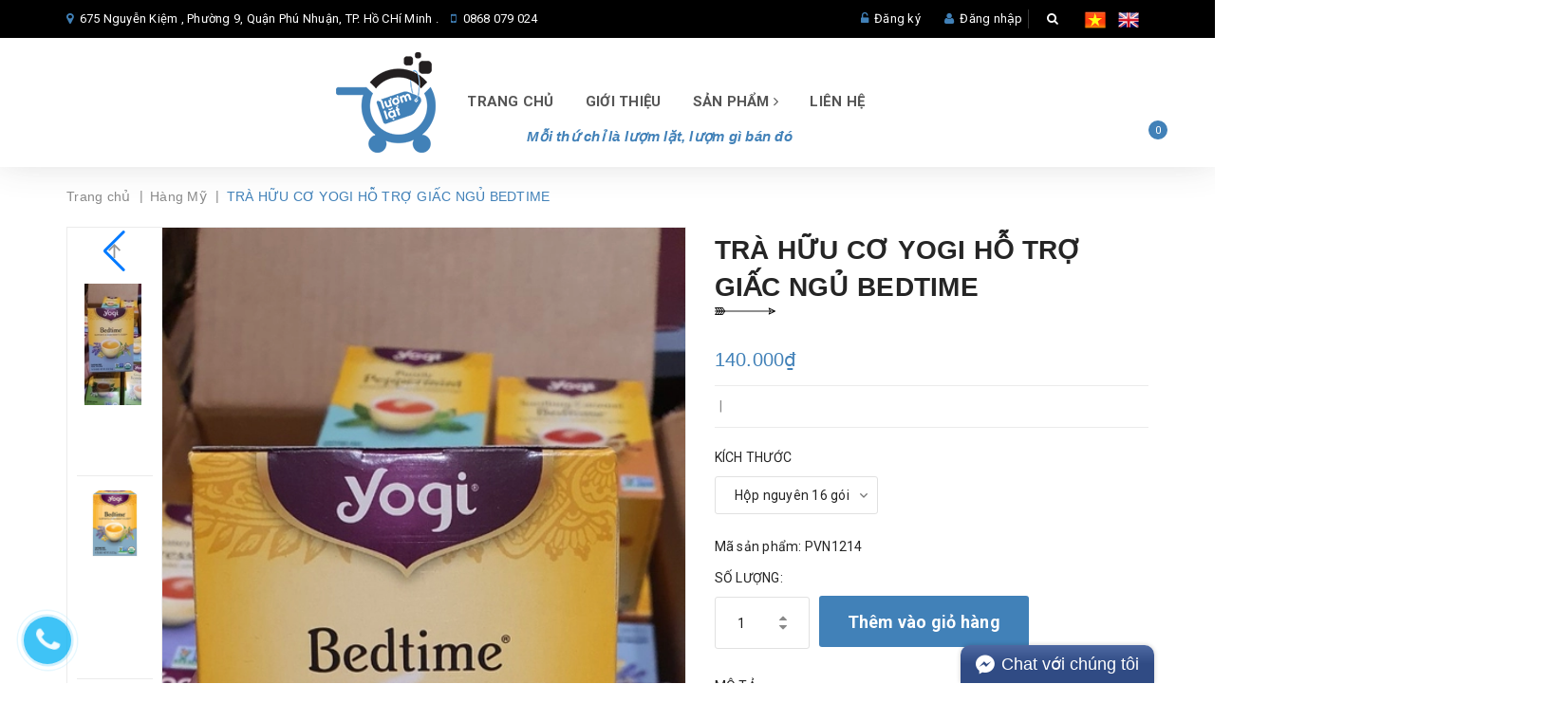

--- FILE ---
content_type: text/html; charset=utf-8
request_url: https://luomlatonline.com/tra-hu-u-co-yogi-ho-tro-gia-c-ngu-bedtime
body_size: 17582
content:
<!DOCTYPE html>
<html lang="vi">
	<head>
		<meta charset="UTF-8" />
		<meta http-equiv="content-type" content="text/html; charset=utf-8" />
		<meta name="viewport" content="width=device-width, initial-scale=1, maximum-scale=1">		
		<title>
			LƯỢM LẶT SHOP - TRÀ HỮU CƠ YOGI HỖ TRỢ GIẤC NGỦ BEDTIME  			
		</title>
		<!-- ================= Page description ================== -->
		
		<meta name="description" content="Trà hữu cơ #Yogi h&#244;̃ trợ gi&#226;́c ngủ #Bedtime l&#224; một hỗn hợp tr&#224; gi&#250;p ngủ ngon v&#224; dễ chịu, kết hợp giữa Hoa lạc ti&#234;n nhẹ nh&#224;ng với Hoa c&#250;c La M&#227; thư gi&#227;n. Cam thảo, Bạch đậu khấu v&#224; Quế tạo th&#234;m hương vị ấm &#225;p thơm ngon cho loại tr&#224; thảo dược n&#224;y, rất ph&#249; hợp để uống trước khi đi ngủ.
#lượmlặtshop">
		
		<!-- ================= Meta ================== -->
		
		<link rel="canonical" href="https://luomlatonline.com/tra-hu-u-co-yogi-ho-tro-gia-c-ngu-bedtime"/>
		<meta name='revisit-after' content='1 days' />
		<meta name="robots" content="noodp,index,follow" />
		<!-- ================= Favicon ================== -->
		
		<link rel="icon" href="//bizweb.dktcdn.net/100/270/946/themes/608763/assets/favicon.png?1686622361636" type="image/x-icon" />
		
		<!-- ================= Google Fonts ================== -->
		
		
		
		<link href="//fonts.googleapis.com/css?family=Roboto:400,700" rel="stylesheet" type="text/css" media="all" />
		
		
		
		
		
		
			
		<!-- Facebook Open Graph meta tags -->
		

	<meta property="og:type" content="product">
	<meta property="og:title" content="TRÀ HỮU CƠ YOGI HỖ TRỢ GIẤC NGỦ BEDTIME">
	
		<meta property="og:image" content="http://bizweb.dktcdn.net/thumb/grande/100/270/946/products/bedtime-1-6f026540-279c-4aff-aba3-2f6e02a0de21.jpg?v=1670677025437">
		<meta property="og:image:secure_url" content="https://bizweb.dktcdn.net/thumb/grande/100/270/946/products/bedtime-1-6f026540-279c-4aff-aba3-2f6e02a0de21.jpg?v=1670677025437">
	
		<meta property="og:image" content="http://bizweb.dktcdn.net/thumb/grande/100/270/946/products/bedtime-1.png?v=1670677026077">
		<meta property="og:image:secure_url" content="https://bizweb.dktcdn.net/thumb/grande/100/270/946/products/bedtime-1.png?v=1670677026077">
	
		<meta property="og:image" content="http://bizweb.dktcdn.net/thumb/grande/100/270/946/products/bedtime-2.jpg?v=1670677026907">
		<meta property="og:image:secure_url" content="https://bizweb.dktcdn.net/thumb/grande/100/270/946/products/bedtime-2.jpg?v=1670677026907">
	
	<meta property="og:price:amount" content="40.000">
	<meta property="og:price:currency" content="VND">

<meta property="og:description" content="Trà hữu cơ #Yogi hỗ trợ giấc ngủ #Bedtime là một hỗn hợp trà giúp ngủ ngon và dễ chịu, kết hợp giữa Hoa lạc tiên nhẹ nhàng với Hoa cúc La Mã thư giãn. Cam thảo, Bạch đậu khấu và Quế tạo thêm hương vị ấm áp thơm ngon cho loại trà thảo dược này, rất phù hợp để uống trước khi đi ngủ.
#lượmlặtshop">
<meta property="og:url" content="https://luomlatonline.com/tra-hu-u-co-yogi-ho-tro-gia-c-ngu-bedtime">
<meta property="og:site_name" content="Lượm Lặt shop">		
		<!-- Plugin CSS -->			
		<link rel="stylesheet" href="//maxcdn.bootstrapcdn.com/font-awesome/4.5.0/css/font-awesome.min.css">
		<link rel="stylesheet" href="https://code.ionicframework.com/ionicons/2.0.1/css/ionicons.min.css">
		<link rel="stylesheet" href="https://maxcdn.bootstrapcdn.com/bootstrap/3.3.7/css/bootstrap.min.css" integrity="sha384-BVYiiSIFeK1dGmJRAkycuHAHRg32OmUcww7on3RYdg4Va+PmSTsz/K68vbdEjh4u" crossorigin="anonymous">
		<link href="//bizweb.dktcdn.net/100/270/946/themes/608763/assets/owl.carousel.min.css?1686622361636" rel="stylesheet" type="text/css" media="all" />
		<link href="//bizweb.dktcdn.net/100/270/946/themes/608763/assets/slick-theme.css?1686622361636" rel="stylesheet" type="text/css" media="all" />
		<link href="//bizweb.dktcdn.net/100/270/946/themes/608763/assets/slick.css?1686622361636" rel="stylesheet" type="text/css" media="all" />
		<!-- Build Main CSS -->								
		<link href="//bizweb.dktcdn.net/100/270/946/themes/608763/assets/base.scss.css?1686622361636" rel="stylesheet" type="text/css" media="all" />		
		<link href="//bizweb.dktcdn.net/100/270/946/themes/608763/assets/style.scss.css?1686622361636" rel="stylesheet" type="text/css" media="all" />		
		<link href="//bizweb.dktcdn.net/100/270/946/themes/608763/assets/update.scss.css?1686622361636" rel="stylesheet" type="text/css" media="all" />		
		<link href="//bizweb.dktcdn.net/100/270/946/themes/608763/assets/module.scss.css?1686622361636" rel="stylesheet" type="text/css" media="all" />
		<link href="//bizweb.dktcdn.net/100/270/946/themes/608763/assets/responsive.scss.css?1686622361636" rel="stylesheet" type="text/css" media="all" />

		<!-- Header JS -->	
		<script src="//bizweb.dktcdn.net/100/270/946/themes/608763/assets/jquery-2.2.3.min.js?1686622361636" type="text/javascript"></script> 
		<!-- Bizweb javascript customer -->
		
				

		

		<!-- Bizweb conter for header -->
		<script>
	var Bizweb = Bizweb || {};
	Bizweb.store = 'luomlat.mysapo.net';
	Bizweb.id = 270946;
	Bizweb.theme = {"id":608763,"name":"Winehourse","role":"main"};
	Bizweb.template = 'product';
	if(!Bizweb.fbEventId)  Bizweb.fbEventId = 'xxxxxxxx-xxxx-4xxx-yxxx-xxxxxxxxxxxx'.replace(/[xy]/g, function (c) {
	var r = Math.random() * 16 | 0, v = c == 'x' ? r : (r & 0x3 | 0x8);
				return v.toString(16);
			});		
</script>
<script>
	(function () {
		function asyncLoad() {
			var urls = ["//productreviews.sapoapps.vn/assets/js/productreviews.min.js?store=luomlat.mysapo.net","//static.zotabox.com/a/4/a49e05486d703c5c6027055c4332e78b/widgets.js?store=luomlat.mysapo.net","//static.zotabox.com/a/4/a49e05486d703c5c6027055c4332e78b/widgets.js?store=luomlat.mysapo.net","//static.zotabox.com/a/4/a49e05486d703c5c6027055c4332e78b/widgets.js?store=luomlat.mysapo.net","//static.zotabox.com/a/4/a49e05486d703c5c6027055c4332e78b/widgets.js?store=luomlat.mysapo.net","//static.zotabox.com/a/4/a49e05486d703c5c6027055c4332e78b/widgets.js?store=luomlat.mysapo.net","//promotionpopup.sapoapps.vn/genscript/script.js?store=luomlat.mysapo.net","//static.zotabox.com/a/4/a49e05486d703c5c6027055c4332e78b/widgets.js?store=luomlat.mysapo.net","//static.zotabox.com/a/4/a49e05486d703c5c6027055c4332e78b/widgets.js?store=luomlat.mysapo.net","//static.zotabox.com/a/4/a49e05486d703c5c6027055c4332e78b/widgets.js?store=luomlat.mysapo.net","https://newcollectionfilter.sapoapps.vn/genscript/script.js?store=luomlat.mysapo.net","https://promotionbar.sapoapps.vn/Scripts/promotionbar.min.js?store=luomlat.mysapo.net","https://googleshopping.sapoapps.vn/conversion-tracker/global-tag/4205.js?store=luomlat.mysapo.net","https://googleshopping.sapoapps.vn/conversion-tracker/event-tag/4205.js?store=luomlat.mysapo.net"];
			for (var i = 0; i < urls.length; i++) {
				var s = document.createElement('script');
				s.type = 'text/javascript';
				s.async = true;
				s.src = urls[i];
				var x = document.getElementsByTagName('script')[0];
				x.parentNode.insertBefore(s, x);
			}
		};
		window.attachEvent ? window.attachEvent('onload', asyncLoad) : window.addEventListener('load', asyncLoad, false);
	})();
</script>


<script>
	window.BizwebAnalytics = window.BizwebAnalytics || {};
	window.BizwebAnalytics.meta = window.BizwebAnalytics.meta || {};
	window.BizwebAnalytics.meta.currency = 'VND';
	window.BizwebAnalytics.tracking_url = '/s';

	var meta = {};
	
	meta.product = {"id": 28704922, "vendor": "Yogi", "name": "TRÀ HỮU CƠ YOGI HỖ TRỢ GIẤC NGỦ BEDTIME",
	"type": "Thực phẩm hữu cơ", "price": 40000 };
	
	
	for (var attr in meta) {
	window.BizwebAnalytics.meta[attr] = meta[attr];
	}
</script>

	
		<script src="/dist/js/stats.min.js?v=96f2ff2"></script>
	



<!-- Global site tag (gtag.js) - Google Analytics -->
<script async src="https://www.googletagmanager.com/gtag/js?id=UA-110157725-1"></script>
<script>
  window.dataLayer = window.dataLayer || [];
  function gtag(){dataLayer.push(arguments);}
  gtag('js', new Date());

  gtag('config', 'UA-110157725-1');
</script>
<script>

	window.enabled_enhanced_ecommerce = false;

</script>

<script>

	try {
		
				gtag('event', 'view_item', {
					event_category: 'engagement',
					event_label: "TRÀ HỮU CƠ YOGI HỖ TRỢ GIẤC NGỦ BEDTIME"
				});
		
	} catch(e) { console.error('UA script error', e);}
	

</script>






<script>
	var eventsListenerScript = document.createElement('script');
	eventsListenerScript.async = true;
	
	eventsListenerScript.src = "/dist/js/store_events_listener.min.js?v=1b795e9";
	
	document.getElementsByTagName('head')[0].appendChild(eventsListenerScript);
</script>





		

	<script>var ProductReviewsAppUtil=ProductReviewsAppUtil || {};</script>
<link href="//bizweb.dktcdn.net/100/270/946/themes/608763/assets/cf-stylesheet.css?1686622361636" rel="stylesheet" type="text/css" media="all" />
</head>
	<body>		
		<!-- Main content -->
		<header class="header">	
	<div class="topbar">
		<div class="container">
			<div class="row">
				<div class="col-sm-6 col-md-7 a-left">
					<span class="header-contact-item "><i class="fa fa-map-marker"></i> 
						
						
						675 Nguyễn Kiệm , Phường 9, Quận Phú Nhuận, TP. Hồ CHí Minh . 
							</span>
					<span class="header-contact-item hidden-sm "><i class="fa fa-mobile"></i>
						<a href="tel:0868079024" style="color: #fff;">0868 079 024</a>
					</span>

					

				</div>
				<div class="col-sm-6 col-md-5 col-xs-12">

					<ul class="list-inline f-right">
						<li style="float:right">
							<div class="flag">
								<a href="https://luomlatonline.com/"><img alt="vietnam" src="//bizweb.dktcdn.net/100/270/946/themes/608763/assets/vn.png?1686622361636" alt="Lượm Lặt shop"></a>
								<a href="http://enluomlat.bizwebvietnam.net"><img alt="english" src="//bizweb.dktcdn.net/100/270/946/themes/608763/assets/eng.png?1686622361636" alt="Lượm Lặt shop"></a>
							</div>
						</li>
						
						<li><i class="fa fa-unlock-alt"></i> <a href="/account/register">Đăng ký</a></li>
						<li><i class="fa fa-user"></i> <a href="/account/login">Đăng nhập</a></li>

							
						<li class="search">
							<a href="javascript:;"><i class="fa fa-search"></i></a>
							<div class="header_search search_form">
								<form class="input-group search-bar search_form" action="/search" method="get" role="search">		
									<input type="search" name="query" value="" placeholder="Search... " class="input-group-field st-default-search-input search-text" autocomplete="off">
									<span class="input-group-btn">
										<button class="btn icon-fallback-text">
											<i class="fa fa-search"></i>
										</button>
									</span>
								</form>
							</div>
						</li>
					</ul>

				</div>

			</div>
		</div>
	</div>

	

<nav>

	<ul id="nav" class="nav container">
		<li class="nav-item logo inline-block">
			
			<a href="/" class="logo-wrapper ">					
				<img src="//bizweb.dktcdn.net/100/270/946/themes/608763/assets/logo.png?1686622361636" alt="logo ">					
			</a>
				
		</li>
		<li class="menu-bar hidden-md hidden-lg">
			<img src="//bizweb.dktcdn.net/100/270/946/themes/608763/assets/menu-bar.png?1686622361636" alt="menu bar" />
		</li>
		

		

		



		

		

		



		

		

		



		

		

		



		
		
		
		
		
		
		
		
		<li class="nav-item hidden-sm hidden-xs "><a class="nav-link" href="/">Trang chủ</a></li>
		

		
		
		
		
		
		
		
		
		<li class="nav-item hidden-sm hidden-xs "><a class="nav-link" href="/gio-i-thie-u">Giới thiệu</a></li>
		

		
		
		
		

		
		<li class="nav-item hidden-sm hidden-xs ">
			<a href="/collections/all" class="nav-link">Sản phẩm <i class="fa fa-angle-right" data-toggle="dropdown"></i></a>
			<ul class="dropdown-menu">
				
				
				<li class="dropdown-submenu nav-item-lv2">
					<a class="nav-link" href="/thoi-trang">Thời trang <i class="fa fa-angle-right"></i></a>
					<ul class="dropdown-menu">
												
						<li class="nav-item-lv3">
							<a class="nav-link" href="/mat-kinh">Mắt kính</a>
						</li>						
												
						<li class="nav-item-lv3">
							<a class="nav-link" href="/tui-xach">Túi xách</a>
						</li>						
												
						<li class="nav-item-lv3">
							<a class="nav-link" href="/triumph">Triumph</a>
						</li>						
						
					</ul>                      
				</li>
				
				
				
				<li class="dropdown-submenu nav-item-lv2">
					<a class="nav-link" href="/thuc-pham">Thực phẩm <i class="fa fa-angle-right"></i></a>
					<ul class="dropdown-menu">
												
						<li class="nav-item-lv3">
							<a class="nav-link" href="/thuc-pham-chuc-nang">Thực phẩm chức năng</a>
						</li>						
												
						<li class="nav-item-lv3">
							<a class="nav-link" href="/banh-keo-snack">Bánh kẹo snack</a>
						</li>						
												
						<li class="nav-item-lv3">
							<a class="nav-link" href="/tra-ca-phe">Trà, cà phê, nước giải khát</a>
						</li>						
												
						<li class="nav-item-lv3">
							<a class="nav-link" href="/hat-trai-cay-kho">Hạt/Trái cây khô</a>
						</li>						
						
					</ul>                      
				</li>
				
				
				
				<li class="dropdown-submenu nav-item-lv2">
					<a class="nav-link" href="/my-pham">Mỹ phẩm <i class="fa fa-angle-right"></i></a>
					<ul class="dropdown-menu">
												
						<li class="nav-item-lv3">
							<a class="nav-link" href="/lam-dep">Làm đẹp</a>
						</li>						
												
						<li class="nav-item-lv3">
							<a class="nav-link" href="/cham-soc-da">Chăm sóc da</a>
						</li>						
												
						<li class="nav-item-lv3">
							<a class="nav-link" href="/dau-goi-sua-tam-khu-mui-kem-danh-rang">Dầu gội - Sữa tắm - Khử mùi - Kem đánh răng</a>
						</li>						
												
						<li class="nav-item-lv3">
							<a class="nav-link" href="/nuoc-hoa">Hóa phẩm</a>
						</li>						
						
					</ul>                      
				</li>
				
				
				
				<li class="dropdown-submenu nav-item-lv2">
					<a class="nav-link" href="/luom-lat">Lượm lặt <i class="fa fa-angle-right"></i></a>
					<ul class="dropdown-menu">
						
					</ul>                      
				</li>
				
				
				
				<li class="dropdown-submenu nav-item-lv2">
					<a class="nav-link" href="/hang-canada">Hàng Canada <i class="fa fa-angle-right"></i></a>
					<ul class="dropdown-menu">
												
						<li class="nav-item-lv3">
							<a class="nav-link" href="/vi-luong-dong-can">Vi lượng đồng căn</a>
						</li>						
												
						<li class="nav-item-lv3">
							<a class="nav-link" href="/divine-essence">Divine Essence</a>
						</li>						
												
						<li class="nav-item-lv3">
							<a class="nav-link" href="/cham-soc-suc-khoe">Chăm sóc sức khỏe</a>
						</li>						
												
						<li class="nav-item-lv3">
							<a class="nav-link" href="/da-de-toc">Da, móng, tóc</a>
						</li>						
						
					</ul>                      
				</li>
				
				
				
				<li class="nav-item-lv2">
					<a class="nav-link" href="/tre-em">Sản phẩm trẻ em</a>
				</li>
				
				
				
				<li class="nav-item-lv2">
					<a class="nav-link" href="/hang-my">Hàng Mỹ</a>
				</li>
				
				

			</ul>

		</li>
		

		
		
		
		
		
		
		
		
		<li class="nav-item hidden-sm hidden-xs "><a class="nav-link" href="/lien-he">Liên hệ</a></li>
		

		
		

		<li class="top-cart-contain f-right">
			<div class="mini-cart text-xs-center">
				<div class="heading-cart">
					<a class="cart-icon" href="/cart">
						<i class="ion-bag"></i>
						<span class="cartCount count_item_pr" id="cart-total"></span>
					</a>
				</div>	
				<div class="top-cart-content">					
					<ul id="cart-sidebar" class="mini-products-list count_li">
						<li class="list-item">
							<ul></ul>
						</li>
						<li class="action">
							<ul>
								<li class="li-fix-1">
									<div class="top-subtotal">
										Tổng tiền thanh toán: 
										<span class="price"></span>
									</div>
								</li>
								<li class="li-fix-2" style="">
									<div class="actions">
										<a href="/cart" class="btn btn-primary">
											<span>Giỏ hàng</span>
										</a>
										<a href="/checkout" class="btn btn-checkout btn-gray">
											<span>Thanh toán</span>
										</a>
									</div>
								</li>
							</ul>
						</li>
					</ul>
				</div>
			</div>
		</li>
	</ul>
	<script>
$('header .menu-bar').on('click', function(e){
  e.preventDefault();
  var $this = $(this);
  $this.parents('header').find('#nav-mobile').stop().slideToggle();
  $(this).toggleClass('active')
  return false;
 });
	</script>


</nav>
	
	<nav class="aaz">
		<ul id="nav-mobile" class="nav hidden-md hidden-lg container">
			


			
			<li class="nav-item "><a class="nav-link" href="/">Trang chủ</a></li>		
			
			


			
			<li class="nav-item "><a class="nav-link" href="/gio-i-thie-u">Giới thiệu</a></li>		
			
			


			
			<li class="nav-item ">
				<a href="/collections/all" class="nav-link">Sản phẩm <i class="fa faa fa-angle-right"></i></a>

				<ul class="dropdown-menu">
					
					
					<li class="dropdown-submenu nav-item-lv2">
						<a class="nav-link" href="/thoi-trang">Thời trang <i class="fa faa fa-angle-right"></i></a>

						<ul class="dropdown-menu-01 dropdown-menu">
													
							<li class="nav-item-lv3">
								<a class="nav-link nav-link-1" href="/mat-kinh">Mắt kính</a>
							</li>						
													
							<li class="nav-item-lv3">
								<a class="nav-link nav-link-1" href="/tui-xach">Túi xách</a>
							</li>						
													
							<li class="nav-item-lv3">
								<a class="nav-link nav-link-1" href="/triumph">Triumph</a>
							</li>						
							
						</ul>                      
					</li>
					
					
					
					<li class="dropdown-submenu nav-item-lv2">
						<a class="nav-link" href="/thuc-pham">Thực phẩm <i class="fa faa fa-angle-right"></i></a>

						<ul class="dropdown-menu-01 dropdown-menu">
													
							<li class="nav-item-lv3">
								<a class="nav-link nav-link-1" href="/thuc-pham-chuc-nang">Thực phẩm chức năng</a>
							</li>						
													
							<li class="nav-item-lv3">
								<a class="nav-link nav-link-1" href="/banh-keo-snack">Bánh kẹo snack</a>
							</li>						
													
							<li class="nav-item-lv3">
								<a class="nav-link nav-link-1" href="/tra-ca-phe">Trà, cà phê, nước giải khát</a>
							</li>						
													
							<li class="nav-item-lv3">
								<a class="nav-link nav-link-1" href="/hat-trai-cay-kho">Hạt/Trái cây khô</a>
							</li>						
							
						</ul>                      
					</li>
					
					
					
					<li class="dropdown-submenu nav-item-lv2">
						<a class="nav-link" href="/my-pham">Mỹ phẩm <i class="fa faa fa-angle-right"></i></a>

						<ul class="dropdown-menu-01 dropdown-menu">
													
							<li class="nav-item-lv3">
								<a class="nav-link nav-link-1" href="/lam-dep">Làm đẹp</a>
							</li>						
													
							<li class="nav-item-lv3">
								<a class="nav-link nav-link-1" href="/cham-soc-da">Chăm sóc da</a>
							</li>						
													
							<li class="nav-item-lv3">
								<a class="nav-link nav-link-1" href="/dau-goi-sua-tam-khu-mui-kem-danh-rang">Dầu gội - Sữa tắm - Khử mùi - Kem đánh răng</a>
							</li>						
													
							<li class="nav-item-lv3">
								<a class="nav-link nav-link-1" href="/nuoc-hoa">Hóa phẩm</a>
							</li>						
							
						</ul>                      
					</li>
					
					
					
					<li class="dropdown-submenu nav-item-lv2">
						<a class="nav-link" href="/luom-lat">Lượm lặt <i class="fa faa fa-angle-right"></i></a>

						<ul class="dropdown-menu-01 dropdown-menu">
							
						</ul>                      
					</li>
					
					
					
					<li class="dropdown-submenu nav-item-lv2">
						<a class="nav-link" href="/hang-canada">Hàng Canada <i class="fa faa fa-angle-right"></i></a>

						<ul class="dropdown-menu-01 dropdown-menu">
													
							<li class="nav-item-lv3">
								<a class="nav-link nav-link-1" href="/vi-luong-dong-can">Vi lượng đồng căn</a>
							</li>						
													
							<li class="nav-item-lv3">
								<a class="nav-link nav-link-1" href="/divine-essence">Divine Essence</a>
							</li>						
													
							<li class="nav-item-lv3">
								<a class="nav-link nav-link-1" href="/cham-soc-suc-khoe">Chăm sóc sức khỏe</a>
							</li>						
													
							<li class="nav-item-lv3">
								<a class="nav-link nav-link-1" href="/da-de-toc">Da, móng, tóc</a>
							</li>						
							
						</ul>                      
					</li>
					
					
					
					<li class="nav-item-lv2">
						<a class="nav-link" href="/tre-em">Sản phẩm trẻ em</a>
					</li>
					
					
					
					<li class="nav-item-lv2">
						<a class="nav-link" href="/hang-my">Hàng Mỹ</a>
					</li>
					
					

				</ul>

			</li>

			
			


			
			<li class="nav-item "><a class="nav-link" href="/lien-he">Liên hệ</a></li>		
			
			
		</ul>
	</nav>
	<div class="header-decription">
		<a class="description">Mỗi thứ chỉ là lượm lặt, lượm gì bán đó</a>
	</div>
</header>
		<link rel="stylesheet" href="https://cdnjs.cloudflare.com/ajax/libs/Swiper/3.4.2/css/swiper.min.css">
<script src="https://cdnjs.cloudflare.com/ajax/libs/Swiper/3.4.2/js/swiper.jquery.min.js"></script>





 




		   
		   
		   









<section class="bread-crumb">
	<div class="container">
		<div class="row">
			<div class="col-xs-12">
				<ul class="breadcrumb" itemscope itemtype="http://data-vocabulary.org/Breadcrumb">					
					<li class="home">
						<a itemprop="url"  href="/" ><span itemprop="title">Trang chủ</span></a>						
						<span class="br-line">|</span>
					</li>
					
					
					<li>
						<a itemprop="url" href="/hang-my"><span itemprop="title">Hàng Mỹ</span></a>						
						<span class="br-line">|</span>
					</li>
					
					<li><strong><span itemprop="title">TRÀ HỮU CƠ YOGI HỖ TRỢ GIẤC NGỦ BEDTIME</span></strong><li>
					
				</ul>
			</div>
		</div>
	</div>
</section>
<section class="product" itemscope itemtype="http://schema.org/Product">	
	<meta itemprop="url" content="//luomlatonline.com/tra-hu-u-co-yogi-ho-tro-gia-c-ngu-bedtime">
	<meta itemprop="image" content="//bizweb.dktcdn.net/thumb/grande/100/270/946/products/bedtime-1-6f026540-279c-4aff-aba3-2f6e02a0de21.jpg?v=1670677025437">
	<div class="container">
		<div class="row">
			<div class="col-xs-12 details-product">
				<div class="row">
					<div class="col-xs-12 col-sm-12 col-md-6 col-lg-7 relative product-image-block ">
						<div class="large-image featured-image">
							
							
							
							<a href="//bizweb.dktcdn.net/thumb/1024x1024/100/270/946/products/bedtime-1-6f026540-279c-4aff-aba3-2f6e02a0de21.jpg?v=1670677025437" data-rel="prettyPhoto[product-gallery]">
								<img id="zoom_01" src="//bizweb.dktcdn.net/thumb/1024x1024/100/270/946/products/bedtime-1-6f026540-279c-4aff-aba3-2f6e02a0de21.jpg?v=1670677025437" alt="TRÀ HỮU CƠ YOGI HỖ TRỢ GIẤC NGỦ BEDTIME">
							</a>							
							<div class="hidden">
								

								<div class="item">
									<a href="https://bizweb.dktcdn.net/100/270/946/products/bedtime-1-6f026540-279c-4aff-aba3-2f6e02a0de21.jpg?v=1670677025437" data-image="https://bizweb.dktcdn.net/100/270/946/products/bedtime-1-6f026540-279c-4aff-aba3-2f6e02a0de21.jpg?v=1670677025437" data-zoom-image="https://bizweb.dktcdn.net/100/270/946/products/bedtime-1-6f026540-279c-4aff-aba3-2f6e02a0de21.jpg?v=1670677025437" data-rel="prettyPhoto[product-gallery]">										
									</a>
								</div>	
								

								<div class="item">
									<a href="https://bizweb.dktcdn.net/100/270/946/products/bedtime-1.png?v=1670677026077" data-image="https://bizweb.dktcdn.net/100/270/946/products/bedtime-1.png?v=1670677026077" data-zoom-image="https://bizweb.dktcdn.net/100/270/946/products/bedtime-1.png?v=1670677026077" data-rel="prettyPhoto[product-gallery]">										
									</a>
								</div>	
								

								<div class="item">
									<a href="https://bizweb.dktcdn.net/100/270/946/products/bedtime-2.jpg?v=1670677026907" data-image="https://bizweb.dktcdn.net/100/270/946/products/bedtime-2.jpg?v=1670677026907" data-zoom-image="https://bizweb.dktcdn.net/100/270/946/products/bedtime-2.jpg?v=1670677026907" data-rel="prettyPhoto[product-gallery]">										
									</a>
								</div>	
								
							</div>
						</div>
						


						<div id="gallery_01"  class="swiper-container more-views" data-margin="10" data-items="5" data-direction="vertical" >
							<div class="swiper-wrapper">

								
								
								
								
								<div class="swiper-slide">
									<a href="//bizweb.dktcdn.net/thumb/1024x1024/100/270/946/products/bedtime-1-6f026540-279c-4aff-aba3-2f6e02a0de21.jpg?v=1670677025437" class="thumb-link" title="" rel="//bizweb.dktcdn.net/thumb/1024x1024/100/270/946/products/bedtime-1-6f026540-279c-4aff-aba3-2f6e02a0de21.jpg?v=1670677025437">
										<img src="//bizweb.dktcdn.net/thumb/compact/100/270/946/products/bedtime-1-6f026540-279c-4aff-aba3-2f6e02a0de21.jpg?v=1670677025437" alt="TRÀ HỮU CƠ YOGI HỖ TRỢ GIẤC NGỦ BEDTIME">
									</a>
								</div>
								
								
								
								
								<div class="swiper-slide">
									<a href="//bizweb.dktcdn.net/thumb/1024x1024/100/270/946/products/bedtime-1.png?v=1670677026077" class="thumb-link" title="" rel="//bizweb.dktcdn.net/thumb/1024x1024/100/270/946/products/bedtime-1.png?v=1670677026077">
										<img src="//bizweb.dktcdn.net/thumb/compact/100/270/946/products/bedtime-1.png?v=1670677026077" alt="TRÀ HỮU CƠ YOGI HỖ TRỢ GIẤC NGỦ BEDTIME">
									</a>
								</div>
								
								
								
								
								<div class="swiper-slide">
									<a href="//bizweb.dktcdn.net/thumb/1024x1024/100/270/946/products/bedtime-2.jpg?v=1670677026907" class="thumb-link" title="" rel="//bizweb.dktcdn.net/thumb/1024x1024/100/270/946/products/bedtime-2.jpg?v=1670677026907">
										<img src="//bizweb.dktcdn.net/thumb/compact/100/270/946/products/bedtime-2.jpg?v=1670677026907" alt="TRÀ HỮU CƠ YOGI HỖ TRỢ GIẤC NGỦ BEDTIME">
									</a>
								</div>
								               
							</div>  

						</div>
						<div class="more-views">
							<div class="swiper-button-next"></div>
							<div class="swiper-button-prev"></div>
						</div>


						<div  class="owl-carousel owl-theme thumbnail-product hidden" data-md-items="3" data-sm-items="3" data-xs-items="3" data-smxs-items="3" data-margin="20">
							
							
							
							
							<div class="item">
								<a href="javascript:void(0);" data-image="https://bizweb.dktcdn.net/100/270/946/products/bedtime-1-6f026540-279c-4aff-aba3-2f6e02a0de21.jpg?v=1670677025437" data-zoom-image="//bizweb.dktcdn.net/thumb/1024x1024/100/270/946/products/bedtime-1-6f026540-279c-4aff-aba3-2f6e02a0de21.jpg?v=1670677025437">
									<img  src="//bizweb.dktcdn.net/thumb/medium/100/270/946/products/bedtime-1-6f026540-279c-4aff-aba3-2f6e02a0de21.jpg?v=1670677025437" alt="TRÀ HỮU CƠ YOGI HỖ TRỢ GIẤC NGỦ BEDTIME">
								</a>
							</div>
							
							
							
							
							<div class="item">
								<a href="javascript:void(0);" data-image="https://bizweb.dktcdn.net/100/270/946/products/bedtime-1.png?v=1670677026077" data-zoom-image="//bizweb.dktcdn.net/thumb/1024x1024/100/270/946/products/bedtime-1.png?v=1670677026077">
									<img  src="//bizweb.dktcdn.net/thumb/medium/100/270/946/products/bedtime-1.png?v=1670677026077" alt="TRÀ HỮU CƠ YOGI HỖ TRỢ GIẤC NGỦ BEDTIME">
								</a>
							</div>
							
							
							
							
							<div class="item">
								<a href="javascript:void(0);" data-image="https://bizweb.dktcdn.net/100/270/946/products/bedtime-2.jpg?v=1670677026907" data-zoom-image="//bizweb.dktcdn.net/thumb/1024x1024/100/270/946/products/bedtime-2.jpg?v=1670677026907">
									<img  src="//bizweb.dktcdn.net/thumb/medium/100/270/946/products/bedtime-2.jpg?v=1670677026907" alt="TRÀ HỮU CƠ YOGI HỖ TRỢ GIẤC NGỦ BEDTIME">
								</a>
							</div>
							
						</div>
						
					</div>
					<div class="col-xs-12 col-sm-12 col-md-6 col-lg-5 details-pro">
						<h1 class="title-head page-title" itemprop="name">TRÀ HỮU CƠ YOGI HỖ TRỢ GIẤC NGỦ BEDTIME</h1>
						<div class="price-box" style="    display: flex;">
							
							<span class="special-price"><span class="price product-price"></span> </span> <!-- Giá Khuyến mại -->
							<span class="old-price"><del class="price product-price-old" ></del> </span> <!-- Giá gốc -->
							
						</div>
						<div class="detail-header-info hidden">
							Tình trạng: 
							 
							
							
							<span class="inventory_quantity">Còn 1 sản phẩm</span>							
							
							
							
							<span class="line">|</span>
							Mã SP: 
							<span class="masp">PVN1214</span>
						</div>
						<div class="product-review">
							<div class="bizweb-product-reviews-badge inline-block" data-id="28704922"></div>
							<div class="line inline-block"><span> | </span></div>
							<div class="review-now inline-block" onclick="scrollToxx();"><span></span></div>
						</div>






						<div class="form-product">
							<form enctype="multipart/form-data" id="add-to-cart-form" action="/cart/add" method="post" class="form-inline">
								<div class="box-variant clearfix">

									 
									<fieldset class="form-group">
										<select id="product-selectors" class="form-control form-control-lg" name="variantId" style="display:none">
											
											<option  value="77213549">Hộp nguyên 16 gói - 140.000₫</option>
											
											<option  value="77213550">Set 4 gói - 40.000₫</option>
											
										</select>
									</fieldset>
									

								</div>
								<p class="product-vendor">Mã sản phẩm: PVN1214</p>
								<div class="form-group form-groupx form-detail-action ">
									<label>Số lượng: </label>
									<div class="custom custom-btn-number">																			
										<span class="qtyminus" data-field="quantity"><i class="fa fa-caret-down"></i></span>
										<input type="text" class="input-text qty" data-field='quantity' title="Só lượng" value="1" maxlength="12" id="qty" name="quantity">									
										<span class="qtyplus" data-field="quantity"><i class="fa fa-caret-up"></i></span>										
									</div>
																		
									<button type="submit" class="btn btn-lg btn-primary btn-cart btn-cart2 add_to_cart btn_buy add_to_cart" title="Cho vào giỏ hàng">
										<span>Mua hàng</span>
									</button>									
																	
								</div>									

							</form>

						</div>



											
						<div class="product_description margin-bottom-20">
							<label>Mô tả:</label>
							<div class="rte description">
								
								♥️ Trà hữu cơ #Yogi hỗ trợ giấc ngủ #Bedtime là một hỗn hợp trà giúp ngủ ngon và dễ chịu, kết hợp giữa Hoa lạc tiên nhẹ nhàng với Hoa cúc La Mã thư giãn. Cam thảo, Bạch đậu...
								
							</div>
						</div>
						

						
						<div class="tag-product margin-bottom-5">
							<span class="inline"><i class="fa fa-tags"></i> </span>
							
							<a href="/collections/all/bedtime">bedtime</a>, 						
							
							<a href="/collections/all/ngu-ngon">ngủ ngon</a>, 						
							
							<a href="/collections/all/tra-tha-o-mo-c">trà thảo mộc</a>, 						
							
							<a href="/collections/all/tra-yogi">trà yogi</a>						
							
						</div>
						

						<!-- Go to www.addthis.com/dashboard to customize your tools --> <div class="addthis_inline_share_toolbox_pdd8"></div>

						

					</div>

				</div>

			</div>
			
			<div class="col-xs-12">
				<div class="row margin-top-40 xs-margin-top-15">
					
					<div class="col-xs-12 col-md-12 col-lg-12">
						<!-- Nav tabs -->
						<div class="product-tab e-tabs not-dqtab">
							<ul class="tabs tabs-title clearfix">	
								
								<li class="tab-link" data-tab="tab-1" >
									<h3><span>Mô tả</span></h3>
								</li>																	
								
								
								
								<li class="tab-link" data-tab="tab-3" id="tab-review">
									<h3><span>Đánh giá</span></h3>
								</li>																	
								
							</ul>																									

							
							<div id="tab-1" class="tab-content">
								<div class="rte">
									<p><span style="font-family:Verdana,Geneva,sans-serif;"><span style="font-size:14px;">♥️ Trà hữu cơ #Yogi hỗ trợ giấc ngủ #Bedtime là một hỗn hợp trà giúp ngủ ngon và dễ chịu, kết hợp giữa Hoa lạc tiên nhẹ nhàng với Hoa cúc La Mã thư giãn. Cam thảo, Bạch đậu khấu và Quế tạo thêm hương vị ấm áp thơm ngon cho loại trà thảo dược này, rất phù hợp để uống trước khi đi ngủ. </span></span></p>
<p><span style="font-family:Verdana,Geneva,sans-serif;"><span style="font-size:14px;">♥️ Ưu điểm: </span></span></p>
<p><span style="font-family:Verdana,Geneva,sans-serif;"><span style="font-size:14px;">&nbsp; - Chứng nhận hữu cơ USDA, không biên đổi gen Non-GMO </span></span></p>
<p><span style="font-family:Verdana,Geneva,sans-serif;"><span style="font-size:14px;">&nbsp; - Không chứa caffein, Thuần chay, Kosher, Không chứa Gluten, Không có Hương vị nhân tạo hoặc Chất làm ngọt, đóng gói riêng tiện sử dụng. </span></span></p>
<p><span style="font-family:Verdana,Geneva,sans-serif;"><span style="font-size:14px;">♥️ Hộp gồm 16 gói nhỏ </span></span></p>
<p><span style="font-family:Verdana,Geneva,sans-serif;"><span style="font-size:14px;">♥️ Gợi ý sử dụng: Đun nước sôi và ngâm trong 7 phút. Để có trà đậm hơn, hãy dùng 2 túi trà. Uống trước khi đi ngủ. </span></span></p>
<p><span style="font-family:Verdana,Geneva,sans-serif;"><span style="font-size:14px;">#lượmlặtshop</span></span></p>
<p><span style="font-family:Verdana,Geneva,sans-serif;"><span style="font-size:14px;">#bedtime</span></span></p>
<p><span style="font-family:Verdana,Geneva,sans-serif;"><span style="font-size:14px;">#ngủngon</span></span></p>
<p><span style="font-family:Verdana,Geneva,sans-serif;"><span style="font-size:14px;">#YOGI</span></span></p>
								</div>	
							</div>	
							
							
							
							<div id="tab-3" class="tab-content tab-review-c">
								<div id="bizweb-product-reviews" class="bizweb-product-reviews" data-id="28704922">
    
</div>
							</div>	
							
						</div>	
					</div>
					
				</div>
			</div>
			<div class="col-lg-12 col-xs-12">
				<a style="opacity:0">true</a>
<h2 class="title-head text-center">Sản phẩm liên quan</h2>










 

 

 

 

 

 

 

 


<div id="RelatedProducts">
	<div class="related-product collections-container">
		<div class="feature_category_title text-center">
			
		</div>
		<div class="rowBrand owl-carousel owl-theme" data-lg-items="6" data-md-items="5" data-sm-items="4" data-xs-items="4" data-margin="10" data-autoplay="true" data-nav="true">
			
			
			
			
			
			
			
			
			
			
			
			
			
			
			
			
			
			
			
			
			
			
			
			
			
			
			
			
			
			
			
			
			
			
			
			
			
			
			
			
			
			
			
			
			
			
			
			
			
			
			
			
			
			
			
			
			
			
			
			
			
			
			
			
			
			
			
			
			
			
			
			
			
			
			
			
			
			
			
			
			
			
			
			
			
			
			
			
			
			
			
			
			
			
			
			
			
			
			
			
			
			
			
			
			
			
			
			
			
			
			
			
			
			
			
			
			
			
			
			
			
			
			
			
			
			
			
			
			
			
			
			
			
			
			
			
			
			
			
			
			
			
			
			
			
			
			
			
			
			
			
			
			
			
			
			
			
			
			
			
			
			
			
			
			
			
			
			
			
			
			
			
			
			
			
			
			
			
			
			
			
			
			
			
			
			
			
			
			
			
			
			
			
			
			
			
			
			
			
			
			
			
			
			
			
			
			
			
			
			
			
			
			
			
			
			
			
			
			
			
			
			
			
			
			
			
			
			
			
			
			
			
			
			
			
			
			
			
			
			
			
			
			
			
			
			
			
			
			
			
			
			
			
			
			
			
			
			
			
			
			
			
			
			
			
			
			
			
			
			
			
			
			
			
			
			
			
			
			
			
			
			
			
			
			
			
			
			
			
			
			
			
			
			
			
			
			
			
			
			
			
			
			
		</div>
	</div>
</div>
			</div>
		</div>
	</div>

</section>

<script>
	$('#owl-carousel').owlCarousel({
		loop:true,
		margin:10,
		nav:true,
		responsive:{
			0:{
				items:1
			},
			600:{
				items:3
			},
			1000:{
				items:5
			}
		}
	})
</script>

<script src="//bizweb.dktcdn.net/100/270/946/themes/608763/assets/jquery.responsivetabs.min.js?1686622361636" type="text/javascript"></script>
<script>  
	var selectCallback = function(variant, selector) {
		if (variant) {

			var form = jQuery('#' + selector.domIdPrefix).closest('form');

			for (var i=0,length=variant.options.length; i<length; i++) {

				var radioButton = form.find('.swatch[data-option-index="' + i + '"] :radio[value="' + variant.options[i] +'"]');

				if (radioButton.size()) {
					radioButton.get(0).checked = true;
				}
			}
		}
		var addToCart = jQuery('.form-product .btn-cart'),
			masp = jQuery('.masp'),
			form = jQuery('.form-product .form-groupx'),
			productPrice = jQuery('.details-pro .special-price .product-price'),
			qty = jQuery('.details-pro .inventory_quantity'),
			comparePrice = jQuery('.details-pro .old-price .product-price-old');




		if (variant && variant.available) {
			if(variant.inventory_management == "bizweb"){
				qty.html('<span>Chỉ còn ' + variant.inventory_quantity +' sản phẩm</span>');
			}else{
				qty.html('<span>Còn hàng</span>');
			}
			addToCart.text('Thêm vào giỏ hàng').removeAttr('disabled');									
			if(variant.price == 0){
				productPrice.html('Liên hệ');	
				comparePrice.hide();
				form.addClass('hidden');
			}else{
				form.removeClass('hidden');
				productPrice.html(Bizweb.formatMoney(variant.price, "{{amount_no_decimals_with_comma_separator}}₫"));
				// Also update and show the product's compare price if necessary
				if ( variant.compare_at_price > variant.price ) {
					comparePrice.html(Bizweb.formatMoney(variant.compare_at_price, "{{amount_no_decimals_with_comma_separator}}₫")).show();
				} else {
					comparePrice.hide();   
				}       										
			}

		} else {	
			qty.html('<span>Hết hàng</span>');
			addToCart.text('Hết hàng').attr('disabled', 'disabled');
			if(variant){
				if(variant.price != 0){
					form.removeClass('hidden');
					productPrice.html(Bizweb.formatMoney(variant.price, "{{amount_no_decimals_with_comma_separator}}₫"));
					// Also update and show the product's compare price if necessary
					if ( variant.compare_at_price > variant.price ) {
						comparePrice.html(Bizweb.formatMoney(variant.compare_at_price, "{{amount_no_decimals_with_comma_separator}}₫")).show();
					} else {
						comparePrice.hide();   
					}     
				}else{
					productPrice.html('Liên hệ');	
					comparePrice.hide();
					form.addClass('hidden');									
				}
			}else{
				productPrice.html('Liên hệ');	
				comparePrice.hide();
				form.addClass('hidden');	
			}

		}
		/*begin variant image*/
		if (variant && variant.image) {  
			var originalImage = jQuery(".large-image img"); 
			var newImage = variant.image;
			var element = originalImage[0];
			Bizweb.Image.switchImage(newImage, element, function (newImageSizedSrc, newImage, element) {
				jQuery(element).parents('a').attr('href', newImageSizedSrc);
				jQuery(element).attr('src', newImageSizedSrc);
			});
		}

		/*end of variant image*/
	};
	jQuery(function($) {
		
		new Bizweb.OptionSelectors('product-selectors', {
			product: {"id":28704922,"name":"TRÀ HỮU CƠ YOGI HỖ TRỢ GIẤC NGỦ BEDTIME","alias":"tra-hu-u-co-yogi-ho-tro-gia-c-ngu-bedtime","vendor":"Yogi","type":"Thực phẩm hữu cơ","content":"<p><span style=\"font-family:Verdana,Geneva,sans-serif;\"><span style=\"font-size:14px;\">♥️ Trà hữu cơ #Yogi hỗ trợ giấc ngủ #Bedtime là một hỗn hợp trà giúp ngủ ngon và dễ chịu, kết hợp giữa Hoa lạc tiên nhẹ nhàng với Hoa cúc La Mã thư giãn. Cam thảo, Bạch đậu khấu và Quế tạo thêm hương vị ấm áp thơm ngon cho loại trà thảo dược này, rất phù hợp để uống trước khi đi ngủ. </span></span></p>\n<p><span style=\"font-family:Verdana,Geneva,sans-serif;\"><span style=\"font-size:14px;\">♥️ Ưu điểm: </span></span></p>\n<p><span style=\"font-family:Verdana,Geneva,sans-serif;\"><span style=\"font-size:14px;\">&nbsp; - Chứng nhận hữu cơ USDA, không biên đổi gen Non-GMO </span></span></p>\n<p><span style=\"font-family:Verdana,Geneva,sans-serif;\"><span style=\"font-size:14px;\">&nbsp; - Không chứa caffein, Thuần chay, Kosher, Không chứa Gluten, Không có Hương vị nhân tạo hoặc Chất làm ngọt, đóng gói riêng tiện sử dụng. </span></span></p>\n<p><span style=\"font-family:Verdana,Geneva,sans-serif;\"><span style=\"font-size:14px;\">♥️ Hộp gồm 16 gói nhỏ </span></span></p>\n<p><span style=\"font-family:Verdana,Geneva,sans-serif;\"><span style=\"font-size:14px;\">♥️ Gợi ý sử dụng: Đun nước sôi và ngâm trong 7 phút. Để có trà đậm hơn, hãy dùng 2 túi trà. Uống trước khi đi ngủ. </span></span></p>\n<p><span style=\"font-family:Verdana,Geneva,sans-serif;\"><span style=\"font-size:14px;\">#lượmlặtshop</span></span></p>\n<p><span style=\"font-family:Verdana,Geneva,sans-serif;\"><span style=\"font-size:14px;\">#bedtime</span></span></p>\n<p><span style=\"font-family:Verdana,Geneva,sans-serif;\"><span style=\"font-size:14px;\">#ngủngon</span></span></p>\n<p><span style=\"font-family:Verdana,Geneva,sans-serif;\"><span style=\"font-size:14px;\">#YOGI</span></span></p>","summary":null,"template_layout":null,"available":true,"tags":["bedtime","ngủ ngon","trà thảo mộc","trà yogi"],"price":40000.0000,"price_min":40000.0000,"price_max":140000.0000,"price_varies":true,"compare_at_price":0,"compare_at_price_min":0,"compare_at_price_max":0,"compare_at_price_varies":false,"variants":[{"id":77213549,"barcode":"PVN1214","sku":"PVN1214","unit":null,"title":"Hộp nguyên 16 gói","options":["Hộp nguyên 16 gói"],"option1":"Hộp nguyên 16 gói","option2":null,"option3":null,"available":true,"taxable":false,"price":140000.0000,"compare_at_price":null,"inventory_management":"bizweb","inventory_policy":"deny","inventory_quantity":1,"weight_unit":"g","weight":100,"requires_shipping":true,"image":null},{"id":77213550,"barcode":"PVN1215","sku":"PVN1215","unit":null,"title":"Set 4 gói","options":["Set 4 gói"],"option1":"Set 4 gói","option2":null,"option3":null,"available":true,"taxable":false,"price":40000.0000,"compare_at_price":null,"inventory_management":"bizweb","inventory_policy":"deny","inventory_quantity":4,"weight_unit":"g","weight":100,"requires_shipping":true,"image":null}],"featured_image":{"src":"https://bizweb.dktcdn.net/100/270/946/products/bedtime-1-6f026540-279c-4aff-aba3-2f6e02a0de21.jpg?v=1670677025437"},"images":[{"src":"https://bizweb.dktcdn.net/100/270/946/products/bedtime-1-6f026540-279c-4aff-aba3-2f6e02a0de21.jpg?v=1670677025437"},{"src":"https://bizweb.dktcdn.net/100/270/946/products/bedtime-1.png?v=1670677026077"},{"src":"https://bizweb.dktcdn.net/100/270/946/products/bedtime-2.jpg?v=1670677026907"}],"options":["Kích thước"],"created_on":"2022-12-02T15:35:21","modified_on":"2026-01-20T20:30:13","published_on":"2022-12-10T19:55:00"},
								   onVariantSelected: selectCallback, 
								   enableHistoryState: true
								   });      

		 

		 // Add label if only one product option and it isn't 'Title'. Could be 'Size'.
		 
		 $('.selector-wrapper:eq(0)').prepend('<label>Kích thước</label>');
		  

		  // Hide selectors if we only have 1 variant and its title contains 'Default'.
		   
		   $('.selector-wrapper').css({
			   'text-align':'left',
			   'margin-bottom':'15px'
		   });
		   });

		   jQuery('.swatch :radio').change(function() {
			   var optionIndex = jQuery(this).closest('.swatch').attr('data-option-index');
			   var optionValue = jQuery(this).val();
			   jQuery(this)
				   .closest('form')
				   .find('.single-option-selector')
				   .eq(optionIndex)
				   .val(optionValue)
				   .trigger('change');
		   });

		   $(document).ready(function() {
			   if($(window).width()>1200){
				   $('#zoom_01').elevateZoom({
					   gallery:'gallery_01', 
					   zoomWindowWidth:420,
					   zoomWindowHeight:500,
					   zoomWindowOffetx: 10,
					   easing : true,
					   scrollZoom : true,
					   cursor: 'pointer', 
					   galleryActiveClass: 'active', 
					   imageCrossfade: true

				   });
			   }




		   });

		   $('#gallery_01 img, .swatch-element label').click(function(e){
			   $('.checkurl').attr('href',$(this).attr('src'));
			   setTimeout(function(){
				   $('.zoomContainer').remove();				
				   $('#zoom_01').elevateZoom({
					   gallery:'gallery_01', 
					   zoomWindowWidth:420,
					   zoomWindowHeight:500,
					   zoomWindowOffetx: 10,
					   easing : true,
					   scrollZoom : true,
					   cursor: 'pointer', 
					   galleryActiveClass: 'active', 
					   imageCrossfade: true

				   })


				   if($(window).width() > 1199){
					   var he = $('.large-image.featured-image').height() - 100;

					   $('#gallery_01').height(he);
					   if(he < 250){
						   var items = 2;
					   }else{
						   if(he < 400){
							   var items = 3;
						   }else{
							   var items = 5;
						   }
					   }   
					   $("#gallery_01.swiper-container").each( function(){
						   var config = {
							   spaceBetween: 0,
							   slidesPerView: items,
							   direction: $(this).data('direction'),
							   paginationClickable: true,
							   nextButton: '.swiper-button-next',
							   prevButton: '.swiper-button-prev',
							   grabCursor: true ,
							   calculateHeight:true,
							   height:he
						   };		
						   var swiper = new Swiper(this, config);

					   });
				   }

			   },300);



		   })
		   $(window).on("load resize",function(e){

			   if($(window).width() > 1199){
				   var he = $('.large-image.featured-image').height() - 100;

				   $('#gallery_01').height(he);
				   if(he < 400){
					   var items = 2;
				   }else{
					   var items = 5;
				   }
				   $("#gallery_01.swiper-container").each( function(){
					   var config = {
						   spaceBetween: 0,
						   slidesPerView: items,
						   direction: $(this).data('direction'),
						   paginationClickable: true,
						   nextButton: '.swiper-button-next',
						   prevButton: '.swiper-button-prev',
						   grabCursor: true ,
						   calculateHeight:true,
						   height:he
					   };		
					   var swiper = new Swiper(this, config);

				   });

				   $('.more-views .swiper-slide img').each(function(e){
					   var t1 = (this.naturalHeight/this.naturalWidth);

					   if(t1<1){
						   $(this).parents('.swiper-slide').addClass('bethua');
					   }
				   })
			   }else{
				   $("#gallery_01.swiper-container").each( function(){
					   var config = {
						   spaceBetween: 15,
						   slidesPerView: 4,
						   direction: 'horizontal',
						   paginationClickable: true,
						   nextButton: '.swiper-button-next',
						   prevButton: '.swiper-button-prev',
						   grabCursor: true ,
						   calculateHeight:true,
						   height:he
					   };		
					   var swiper = new Swiper(this, config);

				   });
			   }
			   $('.thumb-link').click(function(e){
				   e.preventDefault();
				   var hr = $(this).attr('href');
				   $('#zoom_01').attr('src',hr);
			   })
		   });
		   function scrollToxx() {
			   $('html, body').animate({ scrollTop: $('.product-tab.e-tabs').offset().top }, 'slow');
			   $('.product-tab .tab-link').removeClass('current');
			   $('#tab-review').addClass('current');
			   $('.tab-content').removeClass('current');
			   $('.tab-review-c').addClass('current');
			   return false;
		   }
		   $('#responsiveTabsDemo').responsiveTabs({
			   startCollapsed: 'accordion'
		   });
</script>
<!-- Go to www.addthis.com/dashboard to customize your tools --> <script type="text/javascript" src="//s7.addthis.com/js/300/addthis_widget.js#pubid=ra-59e0f734e9493229"></script>
		<div class="section-brand">
	<div class="container">		
		<div class="rowBrand owl-carousel owl-theme" data-lg-items="6" data-md-items="5" data-sm-items="4" data-xs-items="4" data-margin="10" data-autoplay="true" data-nav="true">
			
			
			
			
			
			<div class="brand-item">
				<a href="#" ><img src="//bizweb.dktcdn.net/thumb/medium/100/270/946/themes/608763/assets/brand1.jpg?1686622361636"  alt="Lượm Lặt shop" style="width:auto">
				</a>
			</div>	
			
			
			
			
			
			
			<div class="brand-item">
				<a href="#" ><img src="//bizweb.dktcdn.net/thumb/medium/100/270/946/themes/608763/assets/brand2.jpg?1686622361636"  alt="Lượm Lặt shop" style="width:auto">
				</a>
			</div>	
			
			
			
			
			
			
			<div class="brand-item">
				<a href="#" ><img src="//bizweb.dktcdn.net/thumb/medium/100/270/946/themes/608763/assets/brand3.jpg?1686622361636"  alt="Lượm Lặt shop" style="width:auto">
				</a>
			</div>	
			
			
			
			
			
			
			<div class="brand-item">
				<a href="#" ><img src="//bizweb.dktcdn.net/thumb/medium/100/270/946/themes/608763/assets/brand4.jpg?1686622361636"  alt="Lượm Lặt shop" style="width:auto">
				</a>
			</div>	
			
			
			
			
			
			
			<div class="brand-item">
				<a href="#" ><img src="//bizweb.dktcdn.net/thumb/medium/100/270/946/themes/608763/assets/brand5.jpg?1686622361636"  alt="Lượm Lặt shop" style="width:auto">
				</a>
			</div>	
			
			
			
			
			
			
			<div class="brand-item">
				<a href="#" ><img src="//bizweb.dktcdn.net/thumb/medium/100/270/946/themes/608763/assets/brand6.jpg?1686622361636"  alt="Lượm Lặt shop" style="width:auto">
				</a>
			</div>	
			
			
			
			
			
			
			<div class="brand-item">
				<a href="#" ><img src="//bizweb.dktcdn.net/thumb/medium/100/270/946/themes/608763/assets/brand7.jpg?1686622361636"  alt="Lượm Lặt shop" style="width:auto">
				</a>
			</div>	
			
			
			
			
			
			
			<div class="brand-item">
				<a href="#" ><img src="//bizweb.dktcdn.net/thumb/medium/100/270/946/themes/608763/assets/brand8.jpg?1686622361636"  alt="Lượm Lặt shop" style="width:auto">
				</a>
			</div>	
			
			
			
			
			
			
			<div class="brand-item">
				<a href="#" ><img src="//bizweb.dktcdn.net/thumb/medium/100/270/946/themes/608763/assets/brand9.jpg?1686622361636"  alt="Lượm Lặt shop" style="width:auto">
				</a>
			</div>	
			
			
			
			
			
			
			<div class="brand-item">
				<a href="#" ><img src="//bizweb.dktcdn.net/thumb/medium/100/270/946/themes/608763/assets/brand10.jpg?1686622361636"  alt="Lượm Lặt shop" style="width:auto">
				</a>
			</div>	
			
									
		</div><!-- /.products -->
	</div>
</div>













<footer class="footer">
	
	<div class="footer-top">
		<div class="container">
			<div class="row">					
				<div class="col-md-8 col-sm-6 col-xs-12">   
					<h5>GỬI EMAIL</h5>
					
					
					
					<form action="//dkt.us13.list-manage.com/subscribe/post?u=0bafe4be7e17843051883e746&amp;id=3bdd6e9e3b" method="post" id="mc-embedded-subscribe-form" name="mc-embedded-subscribe-form" target="_blank">
						<button  class="btn btn-primary subscribe" name="subscribe" id="subscribe">Gửi ngay</button>
						<input type="email" value="" placeholder="Email của bạn" name="EMAIL" id="mail" aria-label="general.newsletter_form.newsletter_email" >
					</form>
				</div>
				<div class="col-md-4 col-sm-6 col-xs-12" > 
					<h5 class="hidden-xs hidden-md hidden-sm">THEO DÕI CHÚNG TÔI</h5>
					<ul class="inline-list social-icons social-icons-fixed" >
	
	
	
	<li style="display:inline-flex">
		<a class="zalo" href="#">
			<span class="icon-zalo" style="height: 20px;margin-right: 5px;"><img src="https://upload.wikimedia.org/wikipedia/commons/d/d6/Logo_Zalo.png" alt="zalo" style="height: 20px;margin-right: 5px"/></span>
		</a>
	</li>
	
	
	<li>
		<a class="icon-fallback-text" href="https://www.facebook.com/luomlatonline">
			<span class="fa fa-facebook" aria-hidden="true"></span>
			<span class="fallback-text">Facebook</span>
		</a>o
	</li>
	
	
	
	
	<li>
		<a class="icon-fallback-text" href="#" rel="publisher">
			<span class="fa fa-google-plus" aria-hidden="true"></span>
			<span class="fallback-text">Google</span>
		</a>
	</li>
	
	
	<li>
		<a class="icon-fallback-text" href="#">
			<span class="fa fa-instagram" aria-hidden="true"></span>
			<span class="fallback-text">Instagram</span>
		</a>
	</li>
	
	
	
	<li>
		<a class="icon-fallback-text" href="#">
			<span class="fa fa-youtube" aria-hidden="true"></span>
			<span class="fallback-text">YouTube</span>
		</a>
	</li>
	
	
	
	
</ul>
				</div>
			</div>
		</div>
	</div>
	

	<div class="site-footer">		
		<div class="container">			
			<div class="footer-inner padding-top-25 padding-bottom-25">
				<div class="row">
					<div class="col-xs-12 col-sm-3 col-lg-3">
						<div class="footer-widget">
							<h4><span>Chính sách </span></h4>
							<ul class="list-menu">
								
								<li><a href="/chinh-sach-bao-mat"><i class="fa fa-caret-right"></i> Chính sách bảo mật</a></li>
								
								<li><a href="/chinh-sach-thanh-toan-luomlat"><i class="fa fa-caret-right"></i> Chính sách thanh toán</a></li>
								
								<li><a href="/chinh-sach-van-chuyen"><i class="fa fa-caret-right"></i> Chính sách vận chuyển</a></li>
								
								<li><a href="/chinh-sach-kiem-hang"><i class="fa fa-caret-right"></i> Chính sách kiểm hàng</a></li>
								
								<li><a href="/chinh-sach-bao-hanh-doi-tra"><i class="fa fa-caret-right"></i> Chính sách bảo hành & đổi trả</a></li>
								
							</ul>
							<a target="_blank" href="http://online.gov.vn/Home/WebDetails/105785"><img src="//bizweb.dktcdn.net/100/270/946/themes/608763/assets/logo_bct.png?1686622361636" style="max-width:180px;"></a>
						</div>
					</div>
					<div class="col-xs-12 col-sm-5 col-lg-5">
						<div class="footer-widget">
							<h4><span>Liên hệ</span></h4>
							<ul class="list-menu list-showroom">								
								<li>HỘ KINH DOANH LƯỢM LẶT</li>
								<li class="clearfix"><i class="block_icon fa fa-map-marker"></i><p> 675 Nguyễn Kiệm , Phường 9, Quận Phú Nhuận, TP. Hồ CHí Minh.</p></li>
								<li class="clearfix"><i class="block_icon fa fa-envelope-o"></i><a href="mailto:hotro@luomlatonline.com">hotro@luomlatonline.com</a> - <a href="mailto:luomlat@luomlatonline.com">luomlat@luomlatonline.com</a></li>
								<li class="clearfix"><i class="block_icon fa fa-phone"></i><a href="tel:0868 079 024">0868 079 024</a></li>
								<li class="clearfix"><i class="block_icon fa fa-globe"></i><a href="https://luomlat.vn" target="_blank">luomlat.vn</a> - <a href="https://luomlatonline.com" target="_blank">luomlatonline.com </a></li>
								<li>MST: 8646425724 DO CHI CỤC THUẾ QUẬN TÂN BÌNH CẤP NGÀY 30/03/2020.</li>
								<li>GIẤY CHỨNG NHẬN ĐĂNG KÝ HỘ KINH DOANH SỐ 41N8047896 DO ỦY BAN QUẬN TÂN BÌNH CẤP NGÀY 08/12/2020.</li>
							</ul>
						</div>
					</div>
					<div class="hidden-xs col-sm-4 col-lg-4 col-lg-4-fb">
						<div class="fb-page"  data-height="220px" data-href="https://www.facebook.com/luomlatonline" data-tabs="timeline" data-small-header="false" data-adapt-container-width="true" data-hide-cover="false" data-show-facepile="true"><blockquote cite="https://www.facebook.com/luomlatonline" class="fb-xfbml-parse-ignore"><a href="https://www.facebook.com/luomlatonline"></a></blockquote></div>
					</div>
					<div class="col-xs-12 hidden-sm hidden-lg hidden-md col-lg-4-fb1">
						<div class="fb-page"  data-height="220px" data-widt="500px" data-href="https://www.facebook.com/luomlatonline" data-tabs="timeline" data-small-header="false" data-adapt-container-width="true" data-hide-cover="false" data-show-facepile="true"><blockquote cite="https://www.facebook.com/luomlatonline" class="fb-xfbml-parse-ignore"><a href="https://www.facebook.com/luomlatonline"></a></blockquote></div>
					</div>
				</div>
			</div>
		</div>
	</div>	
	<div class="copyright clearfix">
		<div class="container">
			<div class="inner clearfix">
				<div class="row">
					<div class="col-sm-12 " style="font-size:16px">

						<span class="footer-final">© Bản quyền thuộc về </span><a href="/" title="">Lượm Lặt shop</a> <span class="fix-xs-footer">|</span> Cung cấp bởi  <a href="javascript:;">Sapo</a></span>
					

				</div>
			</div>
		</div>

	</div>
	</div>
</footer>
<div id="fb-root"></div>
<script>(function(d, s, id) {
	var js, fjs = d.getElementsByTagName(s)[0];
	if (d.getElementById(id)) return;
	js = d.createElement(s); js.id = id;
	js.src = 'https://connect.facebook.net/vi_VN/sdk.js#xfbml=1&version=v2.11';
	fjs.parentNode.insertBefore(js, fjs);
}(document, 'script', 'facebook-jssdk'));</script>


		<!-- Bizweb javascript -->
		<script src="//bizweb.dktcdn.net/100/270/946/themes/608763/assets/option-selectors.js?1686622361636" type="text/javascript"></script>
		<script src="//bizweb.dktcdn.net/assets/themes_support/api.jquery.js" type="text/javascript"></script> 

		<!-- Filter -->		
		
		<!-- Plugin JS -->
		<script src="//bizweb.dktcdn.net/100/270/946/themes/608763/assets/owl.carousel.min.js?1686622361636" type="text/javascript"></script>			
		<script src="https://maxcdn.bootstrapcdn.com/bootstrap/3.3.7/js/bootstrap.min.js" integrity="sha384-Tc5IQib027qvyjSMfHjOMaLkfuWVxZxUPnCJA7l2mCWNIpG9mGCD8wGNIcPD7Txa" crossorigin="anonymous"></script>


		<!-- Add to cart -->	
		<div class="ajax-load"> 
	<span class="loading-icon">
		<svg version="1.1"  xmlns="http://www.w3.org/2000/svg" xmlns:xlink="http://www.w3.org/1999/xlink" x="0px" y="0px"
			 width="24px" height="30px" viewBox="0 0 24 30" style="enable-background:new 0 0 50 50;" xml:space="preserve">
			<rect x="0" y="10" width="4" height="10" fill="#333" opacity="0.2">
				<animate attributeName="opacity" attributeType="XML" values="0.2; 1; .2" begin="0s" dur="0.6s" repeatCount="indefinite" />
				<animate attributeName="height" attributeType="XML" values="10; 20; 10" begin="0s" dur="0.6s" repeatCount="indefinite" />
				<animate attributeName="y" attributeType="XML" values="10; 5; 10" begin="0s" dur="0.6s" repeatCount="indefinite" />
			</rect>
			<rect x="8" y="10" width="4" height="10" fill="#333"  opacity="0.2">
				<animate attributeName="opacity" attributeType="XML" values="0.2; 1; .2" begin="0.15s" dur="0.6s" repeatCount="indefinite" />
				<animate attributeName="height" attributeType="XML" values="10; 20; 10" begin="0.15s" dur="0.6s" repeatCount="indefinite" />
				<animate attributeName="y" attributeType="XML" values="10; 5; 10" begin="0.15s" dur="0.6s" repeatCount="indefinite" />
			</rect>
			<rect x="16" y="10" width="4" height="10" fill="#333"  opacity="0.2">
				<animate attributeName="opacity" attributeType="XML" values="0.2; 1; .2" begin="0.3s" dur="0.6s" repeatCount="indefinite" />
				<animate attributeName="height" attributeType="XML" values="10; 20; 10" begin="0.3s" dur="0.6s" repeatCount="indefinite" />
				<animate attributeName="y" attributeType="XML" values="10; 5; 10" begin="0.3s" dur="0.6s" repeatCount="indefinite" />
			</rect>
		</svg>
	</span>
</div>

<div class="loading awe-popup">
	<div class="overlay"></div>
	<div class="loader" title="2">
		<svg version="1.1"  xmlns="http://www.w3.org/2000/svg" xmlns:xlink="http://www.w3.org/1999/xlink" x="0px" y="0px"
			 width="24px" height="30px" viewBox="0 0 24 30" style="enable-background:new 0 0 50 50;" xml:space="preserve">
			<rect x="0" y="10" width="4" height="10" fill="#333" opacity="0.2">
				<animate attributeName="opacity" attributeType="XML" values="0.2; 1; .2" begin="0s" dur="0.6s" repeatCount="indefinite" />
				<animate attributeName="height" attributeType="XML" values="10; 20; 10" begin="0s" dur="0.6s" repeatCount="indefinite" />
				<animate attributeName="y" attributeType="XML" values="10; 5; 10" begin="0s" dur="0.6s" repeatCount="indefinite" />
			</rect>
			<rect x="8" y="10" width="4" height="10" fill="#333"  opacity="0.2">
				<animate attributeName="opacity" attributeType="XML" values="0.2; 1; .2" begin="0.15s" dur="0.6s" repeatCount="indefinite" />
				<animate attributeName="height" attributeType="XML" values="10; 20; 10" begin="0.15s" dur="0.6s" repeatCount="indefinite" />
				<animate attributeName="y" attributeType="XML" values="10; 5; 10" begin="0.15s" dur="0.6s" repeatCount="indefinite" />
			</rect>
			<rect x="16" y="10" width="4" height="10" fill="#333"  opacity="0.2">
				<animate attributeName="opacity" attributeType="XML" values="0.2; 1; .2" begin="0.3s" dur="0.6s" repeatCount="indefinite" />
				<animate attributeName="height" attributeType="XML" values="10; 20; 10" begin="0.3s" dur="0.6s" repeatCount="indefinite" />
				<animate attributeName="y" attributeType="XML" values="10; 5; 10" begin="0.3s" dur="0.6s" repeatCount="indefinite" />
			</rect>
		</svg>
	</div>

</div>

<div class="addcart-popup product-popup awe-popup">
	<div class="overlay no-background"></div>
	<div class="content">
		<div class="row row-noGutter">
			<div class="col-xl-6 col-xs-12">
				<div class="btn btn-full btn-primary a-left popup-title"><i class="fa fa-check"></i>Thêm vào giỏ hàng thành công
				</div>
				<a href="javascript:void(0)" class="close-window close-popup"><i class="fa fa-close"></i></a>
				<div class="info clearfix">
					<div class="product-image margin-top-5">
						<img alt="popup" src="//bizweb.dktcdn.net/100/270/946/themes/608763/assets/logo.png?1686622361636" style="max-width:150px; height:auto"/>
					</div>
					<div class="product-info">
						<p class="product-name"></p>
						<p class="quantity color-main"><span>Số lượng: </span></p>
						<p class="total-money color-main"><span>Tổng tiền: </span></p>

					</div>
					<div class="actions">    
						<button class="btn  btn-primary  margin-top-5 btn-continue">Tiếp tục mua hàng</button>        
						<button class="btn btn-gray margin-top-5" onclick="window.location='/cart'">Kiểm tra giỏ hàng</button>
					</div> 
				</div>

			</div>			
		</div>

	</div>    
</div>
<div class="error-popup awe-popup">
	<div class="overlay no-background"></div>
	<div class="popup-inner content">
		<div class="error-message"></div>
	</div>
</div>
		<script>

	Bizweb.updateCartFromForm = function(cart, cart_summary_id, cart_count_id) {
		if ((typeof cart_summary_id) === 'string') {
			var cart_summary = jQuery(cart_summary_id);
			if (cart_summary.length) {
				// Start from scratch.
				cart_summary.empty();
				// Pull it all out.        
				jQuery.each(cart, function(key, value) {
					if (key === 'items') {

						var table = jQuery(cart_summary_id);           
						if (value.length) {   
							jQuery('<ul class="list-item-cart"></ul>').appendTo(table);
							jQuery.each(value, function(i, item) {	
								var buttonQty = "";
								if(item.quantity == '1'){
									buttonQty = 'disabled';
								}else{
									buttonQty = '';
								}
								var link_img0 = Bizweb.resizeImage(item.image, 'compact');
								if(link_img0=="null" || link_img0 =='' || link_img0 ==null){
									link_img0 = 'https://bizweb.dktcdn.net/thumb/large/assets/themes_support/noimage.gif';
								}
								jQuery('<li class="item productid-' + item.variant_id +'"><div class="border_list"><a class="product-image" href="' + item.url + '" title="' + item.name + '">'
									   + '<img alt="'+  item.name  + '" src="' + link_img0 +  '"width="'+ '100' +'"\></a>'
									   + '<div class="detail-item"><div class="product-details">'
									   + '<p class="product-name"> <a href="' + item.url + '" title="' + item.name + '">' + item.name + '</a></p></div>'
									   + '<div class="product-details-bottom"><span class="price">' + Bizweb.formatMoney(item.price, "{{amount_no_decimals_with_comma_separator}}₫") + '</span><a href="javascript:;" data-id="'+ item.variant_id +'" title="Xóa" class="remove-item-cart fa fa-trash-o">&nbsp;</a>'
									   + '<div class="quantity-select qty_drop_cart"><input class="variantID" type="hidden" name="variantId" value="'+ item.variant_id +'"><input type="text" maxlength="12" min="0" class="input-text number-sidebar qty'+ item.variant_id +'" id="qty'+ item.variant_id +'" name="Lines" id="updates_'+ item.variant_id +'" size="4" value="'+ item.quantity +'"><button onClick="var result = document.getElementById(\'qty'+ item.variant_id +'\'); var qty'+ item.variant_id +' = result.value; if( !isNaN( qty'+ item.variant_id +' )) result.value++;return false;" class="btn_increase increase items-count btn-plus" type="button"><i class="fa fa-caret-up"></i></button><button onClick="var result = document.getElementById(\'qty'+ item.variant_id +'\'); var qty'+ item.variant_id +' = result.value; if( !isNaN( qty'+ item.variant_id +' ) &amp;&amp; qty'+ item.variant_id +' &gt; 1 ) result.value--;return false;" class="btn_reduced reduced items-count btn-minus" ' + buttonQty + ' type="button"><i class="fa fa-caret-down"></i></button></div></div></div></li>').appendTo(table.children('.list-item-cart'));
							}); 
							jQuery('<div class="pd"><div class="top-subtotal">Tổng cộng: <span class="price">' + Bizweb.formatMoney(cart.total_price, "{{amount_no_decimals_with_comma_separator}}₫") + '</span></div></div>').appendTo(table);
							jQuery('<div class="pd right_ct"><a href="/cart" class="btn btn-cart btn-primary"><span>Vào giỏ hàng</span></a><a href="/checkout" class="btn btn-checkout btn-gray"><span>Thanh toán</span></a></div>').appendTo(table);
						}
						else {
							jQuery('<div class="no-item"><p>Không có sản phẩm nào trong giỏ hàng.</p></div>').appendTo(table);

						}
					}
				});
			}
		}
		updateCartDesc(cart);
		var numInput = document.querySelector('#cart-sidebar input.input-text');
		if (numInput != null){
			// Listen for input event on numInput.
			numInput.addEventListener('input', function(){
				// Let's match only digits.
				var num = this.value.match(/^\d+$/);
				if (num == 0) {
					// If we have no match, value will be empty.
					this.value = 1;
				}
				if (num === null) {
					// If we have no match, value will be empty.
					this.value = "";
				}
			}, false)
		}
	}

	Bizweb.updateCartPageForm = function(cart, cart_summary_id, cart_count_id) {
		if ((typeof cart_summary_id) === 'string') {
			var cart_summary = jQuery(cart_summary_id);
			if (cart_summary.length) {
				// Start from scratch.
				cart_summary.empty();
				// Pull it all out.        
				jQuery.each(cart, function(key, value) {
					if (key === 'items') {
						var table = jQuery(cart_summary_id);           
						if (value.length) {  

							var pageCart = '<div class="cart page_cart hidden-xs-down">'
							+ '<form action="/cart" method="post" novalidate><div class="bg-scroll"><div class="cart-thead">'
							+ '<div style="width: 17%">Ảnh sản phẩm</div><div style="width: 33%"><span class="nobr">Tên sản phẩm</span></div><div style="width: 15%" class="a-center"><span class="nobr">Đơn giá</span></div><div style="width: 14%" class="a-center">Số lượng</div><div style="width: 15%" class="a-center">Thành tiền</div><div style="width: 6%">Xoá</div></div>'
							+ '<div class="cart-tbody"></div></div></form></div>'; 
							var pageCartCheckout = '<div class="cart-collaterals cart_submit row"><div class="totals col-sm-7 col-md-5 col-xs-12 col-md-offset-7 col-sm-offset-5"><div class="totals"><div class="inner">'
							+ '<table class="table shopping-cart-table-total" id="shopping-cart-totals-table"><colgroup><col><col></colgroup>'
							+ '<tfoot>'
							+'<tr><td colspan="1" class="a-left"><strong><h5>Thanh toán</h5></strong></td><td class="a-right"></td></tr>'
							+'<tr><td colspan="1" class="a-left"><strong>Phí vận chuyển</strong></td><td class="a-right"><strong><span class=" price">Tính lúc thanh toán</span></strong></td></tr>'
							+'<tr><td colspan="1" class="a-left"><strong>Tổng tiền</strong></td><td class="a-right"><strong><span class="totals_price price">' + Bizweb.formatMoney(cart.total_price, "{{amount_no_decimals_with_comma_separator}}₫") + '</span></strong></td></tr>'
							+'</tfoot></table>'
							+ '<ul class="checkout clearfix"><li><button class="button btn-proceed-checkout" title="Tiến hành đặt hàng" type="button" onclick="window.location.href=\'/checkout\'"><span>Tiến hành đặt hàng</span></button></li>'
							+ '</ul></div></div></div></div>';
							jQuery(pageCart).appendTo(table);
							jQuery.each(value, function(i, item) {
								var buttonQty = "";
								if(item.quantity == '1'){
									buttonQty = 'disabled';
								}else{
									buttonQty = '';
								}
								var link_img1 = Bizweb.resizeImage(item.image, 'compact');
								if(link_img1=="null" || link_img1 =='' || link_img1 ==null){
									link_img1 = 'https://bizweb.dktcdn.net/thumb/large/assets/themes_support/noimage.gif';
								}
								var pageCartItem = '<div class="item-cart productid-' + item.variant_id +'"><div style="width: 17%" class="image"><a class="product-image" title="' + item.name + '" href="' + item.url + '"><img width="75" height="auto" alt="' + item.name + '" src="' + link_img1 +  '"></a></div>'
								+ '<div style="width: 33%" class="a-center fix-flex"><h2 class="product-name"> <a href="' + item.url + '">' + item.title + '</a> </h2><span class="variant-title">' + item.variant_title + '</span></div><div style="width: 15%" class="a-center"><span class="item-price"> <span class="price">' + Bizweb.formatMoney(item.price, "{{amount_no_decimals_with_comma_separator}}₫") + '</span></span></div>'
								+ '<div style="width: 14%" class="a-center"><div class="input_qty_pr"><input class="variantID" type="hidden" name="variantId" value="'+ item.variant_id +'"><button onClick="var result = document.getElementById(\'qtyItem'+ item.variant_id +'\'); var qtyItem'+ item.variant_id +' = result.value; if( !isNaN( qtyItem'+ item.variant_id +' ) &amp;&amp; qtyItem'+ item.variant_id +' &gt; 1 ) result.value--;return false;" ' + buttonQty + ' class="reduced_pop items-count btn-minus" type="button">–</button><input type="text" maxlength="12" min="0" class="input-text number-sidebar input_pop input_pop qtyItem'+ item.variant_id +'" id="qtyItem'+ item.variant_id +'" name="Lines" id="updates_'+ item.variant_id +'" size="4" value="'+ item.quantity +'"><button onClick="var result = document.getElementById(\'qtyItem'+ item.variant_id +'\'); var qtyItem'+ item.variant_id +' = result.value; if( !isNaN( qtyItem'+ item.variant_id +' )) result.value++;return false;" class="increase_pop items-count btn-plus" type="button">+</button></div></div>'
								+ '<div style="width: 15%" class="a-center"><span class="cart-price"> <span class="price">'+ Bizweb.formatMoney(item.price * item.quantity, "{{amount_no_decimals_with_comma_separator}}₫") +'</span> </span></div>'
								+ '<div style="width: 6%"><a class="button remove-item remove-item-cart" title="Xóa" href="javascript:;" data-id="'+ item.variant_id +'"><span><span>Xóa</span></span></a></div></div>';
								jQuery(pageCartItem).appendTo(table.find('.cart-tbody'));
								if(item.variant_title == 'Default Title'){
									$('.variant-title').hide();
								}
							}); 
							jQuery(pageCartCheckout).appendTo(table.children('.cart'));
						}else {
							jQuery('<p class="hidden-xs-down">Không có sản phẩm nào trong giỏ hàng. Quay lại <a href="/" style="color:;">cửa hàng</a> để tiếp tục mua sắm.</p>').appendTo(table);
							jQuery('.cart_desktop_page').css('min-height', 'auto');
						}
					}
				});
			}
		}
		updateCartDesc(cart);
		jQuery('#wait').hide();
	}
	Bizweb.updateCartPopupForm = function(cart, cart_summary_id, cart_count_id) {

		
	}
	Bizweb.updateCartPageFormMobile = function(cart, cart_summary_id, cart_count_id) {
		if ((typeof cart_summary_id) === 'string') {
			var cart_summary = jQuery(cart_summary_id);
			if (cart_summary.length) {
				// Start from scratch.
				cart_summary.empty();
				// Pull it all out.        
				jQuery.each(cart, function(key, value) {
					if (key === 'items') {

						var table = jQuery(cart_summary_id);           
						if (value.length) {   
							jQuery('<div class="cart_page_mobile content-product-list"></div>').appendTo(table);
							jQuery.each(value, function(i, item) {
								if( item.image != null){
								var src = Bizweb.resizeImage(item.image, 'small');
								}else{
								var src = "https://bizweb.dktcdn.net/thumb/large/assets/themes_support/noimage.gif";
								}
								jQuery('<div class="item-product item productid-' + item.variant_id +' "><div class="item-product-cart-mobile"><a href="' + item.url + '">	<a class="product-images1" href=""  title="' + item.name + '"><img width="80" height="150" alt="" src="' + src +  '" alt="' + item.name + '"></a></a></div>'
									   + '<div class="title-product-cart-mobile"><h3><a href="' + item.url + '" title="' + item.name + '">' + item.name + '</a></h3><p>Giá: <span>' + Bizweb.formatMoney(item.price, "{{amount_no_decimals_with_comma_separator}}₫") + '</span></p></div>'
									   + '<div class="select-item-qty-mobile"><div class="txt_center">'
									   + '<input class="variantID" type="hidden" name="variantId" value="'+ item.variant_id +'"><button onClick="var result = document.getElementById(\'qtyMobile'+ item.variant_id +'\'); var qtyMobile'+ item.variant_id +' = result.value; if( !isNaN( qtyMobile'+ item.variant_id +' ) &amp;&amp; qtyMobile'+ item.variant_id +' &gt; 0 ) result.value--;return false;" class="reduced items-count btn-minus" type="button">–</button><input type="text" maxlength="12" min="0" class="input-text number-sidebar qtyMobile'+ item.variant_id +'" id="qtyMobile'+ item.variant_id +'" name="Lines" id="updates_'+ item.variant_id +'" size="4" value="'+ item.quantity +'"><button onClick="var result = document.getElementById(\'qtyMobile'+ item.variant_id +'\'); var qtyMobile'+ item.variant_id +' = result.value; if( !isNaN( qtyMobile'+ item.variant_id +' )) result.value++;return false;" class="increase items-count btn-plus" type="button">+</button></div>'
									   + '<a class="button remove-item remove-item-cart" href="javascript:;" data-id="'+ item.variant_id +'">Xoá</a></div>').appendTo(table.children('.content-product-list'));

								});
							
							jQuery('<div class="header-cart-price" style=""><div class="title-cart "><h3 class="text-xs-left">Tổng tiền</h3><a class="text-xs-right totals_price_mobile">' + Bizweb.formatMoney(cart.total_price, "{{amount_no_decimals_with_comma_separator}}₫") + '</a></div>'
								  	+ '<div class="checkout"><button class="btn-proceed-checkout-mobile" title="Tiến hành thanh toán" type="button" onclick="window.location.href=\'/checkout\'">'
								  	+ '<span>Tiến hành thanh toán</span></button></div></div>').appendTo(table);
						}
						
					}
				});
			}
		}
		updateCartDesc(cart);
	}


	function updateCartDesc(data){
		var $cartPrice = Bizweb.formatMoney(data.total_price, "{{amount_no_decimals_with_comma_separator}}₫"),
			$cartMobile = $('#header .cart-mobile .quantity-product'),
			$cartDesktop = $('.count_item_pr'),
			$cartDesktopList = $('.cart-counter-list'),
			$cartPopup = $('.cart-popup-count');

		switch(data.item_count){
			case 0:
				$cartMobile.text('0');
				$cartDesktop.text('0');
				$cartDesktopList.text('0');
				$cartPopup.text('0');

				break;
			case 1:
				$cartMobile.text('1');
				$cartDesktop.text('1');
				$cartDesktopList.text('1');
				$cartPopup.text('1');

				break;
			default:
				$cartMobile.text(data.item_count);
				$cartDesktop.text(data.item_count);
				$cartDesktopList.text(data.item_count);
				$cartPopup.text(data.item_count);

				break;
		}
		$('.top-cart-content .top-subtotal .price, aside.sidebar .block-cart .subtotal .price, .popup-total .total-price').html($cartPrice);
		$('.popup-total .total-price').html($cartPrice);
		$('.shopping-cart-table-total .totals_price').html($cartPrice);
		$('.header-cart-price .totals_price_mobile').html($cartPrice);
		$('.cartCount').html(data.item_count);
	}

	Bizweb.onCartUpdate = function(cart) {
		Bizweb.updateCartFromForm(cart, '.mini-products-list');
		Bizweb.updateCartPopupForm(cart, '#popup-cart-desktop .tbody-popup');
		
		 };
		 Bizweb.onCartUpdateClick = function(cart, variantId) {
			 jQuery.each(cart, function(key, value) {
				 if (key === 'items') {    
					 jQuery.each(value, function(i, item) {	
						 if(item.variant_id == variantId){
							 $('.productid-'+variantId).find('.cart-price span.price').html(Bizweb.formatMoney(item.price * item.quantity, "{{amount_no_decimals_with_comma_separator}}₫"));
							 $('.productid-'+variantId).find('.items-count').prop("disabled", false);
							 $('.productid-'+variantId).find('.number-sidebar').prop("disabled", false);
							 $('.productid-'+variantId +' .number-sidebar').val(item.quantity);
							 if(item.quantity == '1'){
								 $('.productid-'+variantId).find('.items-count.btn-minus').prop("disabled", true);
							 }
						 }
					 }); 
				 }
			 });
			 updateCartDesc(cart);
		 }
		 Bizweb.onCartRemoveClick = function(cart, variantId) {
			 jQuery.each(cart, function(key, value) {
				 if (key === 'items') {    
					 jQuery.each(value, function(i, item) {	
						 if(item.variant_id == variantId){
							 $('.productid-'+variantId).remove();
						 }
					 }); 
				 }
			 });
			 updateCartDesc(cart);
		 }
		 $(window).ready(function(){
			 $.ajax({
				 type: 'GET',
				 url: '/cart.js',
				 async: false,
				 cache: false,
				 dataType: 'json',
				 success: function (cart){
					 Bizweb.updateCartFromForm(cart, '.mini-products-list');
					 Bizweb.updateCartPopupForm(cart, '#popup-cart-desktop .tbody-popup'); 
					 
					  }
					 });
				 });

</script>		
		<div id="popup-cart" class="modal fade margin-top-50" role="dialog">
	<div id="popup-cart-desktop" class="clearfix">
		<div class="content">
			<a href="javascript:void(0)" class="close-window">x</a>
			<div class="clearfix">
				<div class="product-image f-left padding-right-20">
					<img alt="img" src="//bizweb.dktcdn.net/100/270/946/themes/608763/assets/logo.png?1686622361636" style="max-width:100px; height:auto">
				</div>
				<div class="f-left" style="width: 320px;">
					<div class="product-info f-left">
						<p class="product-name">

							<a href="#" title=""></a> 
						</p>
						<p class="success-message btn-cart">Sản phẩm đã thêm vào giỏ hàng !</p>
						

					</div>
					<div class="actions clearfix margin-top-10" style=" clear: left; ">
						<button class="btn continue-shopping  btn-primary margin-right-10" onclick="$('#popup-cart').modal('hide');">Tiếp tục mua sắm</button>
						<button class="btn btn-cart  btn-primary " onclick="window.location='/cart'">Xem giỏ hàng</button>
						
					</div>  
				</div>
			</div>

		</div>
		<a title="Close" class="quickview-close close-window" href="javascript:;" onclick="$('#popup-cart').modal('hide');"><i class="fa  fa-times-circle"></i></a>
	</div>

</div>
<div id="myModal" class="modal fade" role="dialog">
</div>
		<script src="//bizweb.dktcdn.net/100/270/946/themes/608763/assets/cs.script.js?1686622361636" type="text/javascript"></script>



		<!-- Main JS -->	
		<script src="//bizweb.dktcdn.net/100/270/946/themes/608763/assets/main.js?1686622361636" type="text/javascript"></script>				


		<!-- Product detail JS,CSS -->
		

		
		<script src="//bizweb.dktcdn.net/100/270/946/themes/608763/assets/jquery.elevatezoom308.min.js?1686622361636" type="text/javascript"></script>		
		
				
		<style>
	.suntory-alo-phone {
    background-color: transparent;
    cursor: pointer;
    height: 120px;
    position: fixed;
    transition: visibility 0.5s ease 0s;
    width: 120px;
    z-index: 200000 !important;
    /*display: none;*/4
}

.suntory-alo-phone {
    background-color: transparent;
    cursor: pointer;
    height: 120px;
    position: fixed;
    transition: visibility 0.5s ease 0s;
    width: 120px;
    z-index: 200000 !important;
}
.suntory-alo-ph-circle {
    animation: 1.2s ease-in-out 0s normal none infinite running suntory-alo-circle-anim;
    background-color: transparent;
    border: 2px solid rgba(30, 30, 30, 0.4);
    border-radius: 100%;
    height: 100px;
    left: 0px;
    opacity: 0.1;
    position: absolute;
    top: 0px;
    transform-origin: 50% 50% 0;
    transition: all 0.5s ease 0s;
    width: 100px;
}
.suntory-alo-ph-circle-fill {
    animation: 2.3s ease-in-out 0s normal none infinite running suntory-alo-circle-fill-anim;
    border: 2px solid transparent;
    border-radius: 100%;
    height: 70px;
    left: 15px;
    position: absolute;
    top: 15px;
    transform-origin: 50% 50% 0;
    transition: all 0.5s ease 0s;
    width: 70px;
}
.suntory-alo-ph-img-circle {
    / animation: 1s ease-in-out 0s normal none infinite running suntory-alo-circle-img-anim; /
    border: 2px solid transparent;
    border-radius: 100%;
    height: 50px;
    left: 25px;
    opacity: 0.7;
    position: absolute;
    top: 25px;
    transform-origin: 50% 50% 0;
    width: 50px;
}
.suntory-alo-phone.suntory-alo-hover, .suntory-alo-phone:hover {
    opacity: 1;
}
.suntory-alo-phone.suntory-alo-active .suntory-alo-ph-circle {
    animation: 1.1s ease-in-out 0s normal none infinite running suntory-alo-circle-anim !important;
}
.suntory-alo-phone.suntory-alo-static .suntory-alo-ph-circle {
    animation: 2.2s ease-in-out 0s normal none infinite running suntory-alo-circle-anim !important;
}
.suntory-alo-phone.suntory-alo-hover .suntory-alo-ph-circle, .suntory-alo-phone:hover .suntory-alo-ph-circle {
    border-color: #00aff2;
    opacity: 0.5;
}
.suntory-alo-phone.suntory-alo-green.suntory-alo-hover .suntory-alo-ph-circle, .suntory-alo-phone.suntory-alo-green:hover .suntory-alo-ph-circle {
    border-color: #EB278D;
    opacity: 1;
}
.suntory-alo-phone.suntory-alo-green .suntory-alo-ph-circle {
    border-color: #bfebfc;
    opacity: 1;
}
.suntory-alo-phone.suntory-alo-hover .suntory-alo-ph-circle-fill, .suntory-alo-phone:hover .suntory-alo-ph-circle-fill {
    background-color: rgba(0, 175, 242, 0.9);
}
.suntory-alo-phone.suntory-alo-green.suntory-alo-hover .suntory-alo-ph-circle-fill, .suntory-alo-phone.suntory-alo-green:hover .suntory-alo-ph-circle-fill {
    background-color: #EB278D;
}
.suntory-alo-phone.suntory-alo-green .suntory-alo-ph-circle-fill {
    background-color: rgba(0, 175, 242, 0.9);
}

.suntory-alo-phone.suntory-alo-hover .suntory-alo-ph-img-circle, .suntory-alo-phone:hover .suntory-alo-ph-img-circle {
    background-color: #00aff2;
}
.suntory-alo-phone.suntory-alo-green.suntory-alo-hover .suntory-alo-ph-img-circle, .suntory-alo-phone.suntory-alo-green:hover .suntory-alo-ph-img-circle {
    background-color: #EB278D;
}
.suntory-alo-phone.suntory-alo-green .suntory-alo-ph-img-circle {
    background-color: #00aff2;
}
@keyframes suntory-alo-circle-anim {
0% {
    opacity: 0.1;
    transform: rotate(0deg) scale(0.5) skew(1deg);
}
30% {
    opacity: 0.5;
    transform: rotate(0deg) scale(0.7) skew(1deg);
}
100% {
    opacity: 0.6;
    transform: rotate(0deg) scale(1) skew(1deg);
}
}

@keyframes suntory-alo-circle-img-anim {
0% {
    transform: rotate(0deg) scale(1) skew(1deg);
}
10% {
    transform: rotate(-25deg) scale(1) skew(1deg);
}
20% {
    transform: rotate(25deg) scale(1) skew(1deg);
}
30% {
    transform: rotate(-25deg) scale(1) skew(1deg);
}
40% {
    transform: rotate(25deg) scale(1) skew(1deg);
}
50% {
    transform: rotate(0deg) scale(1) skew(1deg);
}
100% {
    transform: rotate(0deg) scale(1) skew(1deg);
}
}
@keyframes suntory-alo-circle-fill-anim {
0% {
    opacity: 0.2;
    transform: rotate(0deg) scale(0.7) skew(1deg);
}
50% {
    opacity: 0.2;
    transform: rotate(0deg) scale(1) skew(1deg);
}
100% {
    opacity: 0.2;
    transform: rotate(0deg) scale(0.7) skew(1deg);
}
}
.suntory-alo-ph-img-circle i {
    animation: 1s ease-in-out 0s normal none infinite running suntory-alo-circle-img-anim;
    font-size: 30px;
    line-height: 50px;
    padding-left: 14px;
	padding-top:1px;
    color: #fff;
}

/*=================== End phone ring ===============*/
@keyframes suntory-alo-ring-ring {
0% {
    transform: rotate(0deg) scale(1) skew(1deg);
}
10% {
    transform: rotate(-25deg) scale(1) skew(1deg);
}
20% {
    transform: rotate(25deg) scale(1) skew(1deg);
}
30% {
    transform: rotate(-25deg) scale(1) skew(1deg);
}
40% {
    transform: rotate(25deg) scale(1) skew(1deg);
}
50% {
    transform: rotate(0deg) scale(1) skew(1deg);
}
100% {
    transform: rotate(0deg) scale(1) skew(1deg);
}
}


@media(max-width: 768px){
 .suntory-alo-phone{
  display: block;
 }
 
 html.mm-opened .suntory-alo-phone{
  display: none;
 }
}
</style>

<a href="tel:0868 079 024" class="suntory-alo-phone suntory-alo-green" id="suntory-alo-phoneIcon" style="left: 0px; bottom: -25px;">
    <div class="suntory-alo-ph-circle"></div>
    <div class="suntory-alo-ph-circle-fill"></div>
    <div class="suntory-alo-ph-img-circle"><i class="fa fa-phone"></i></div>
</a>
		
		<!-- slick -->
		<script src="//bizweb.dktcdn.net/assets/themes_support/slick.js" type="text/javascript"></script>
		<script src="//bizweb.dktcdn.net/assets/themes_support/slick.min.js" type="text/javascript"></script>
	<input type="hidden" name="_promotionbar_params" value="luomlat.mysapo.net" /><input type="hidden" name="_promotionbar_storename" value="Lượm Lặt shop" /></body>
	
</html>

--- FILE ---
content_type: text/css
request_url: https://bizweb.dktcdn.net/100/270/946/themes/608763/assets/update.scss.css?1686622361636
body_size: 80
content:
footer .back-to-top{color:#fff}footer .footer-info-widget p.hotline a{color:#fff}.product-box .sale-flash{background-color:#f30707}.product-box .sale-flash:before{border-top:12px solid #f30707}.product-box .sale-flash:after{border-top:12px solid #f30707}.blog-item .date{background:#f02b2b}.off-canvas-menu .action .btn-primary.btn-50:last-child{background:#2bf525}.off-canvas-menu .action .btn-primary.btn-50:last-child:hover{background:#43f63d}.details-product form button.btn-primary2{background:#2bf525}.details-product form button.btn-primary2:hover{background:#43f63d}.view-desktop a.btn.btn-primary.btn-full{background:#ef7d00}.view-desktop a.btn.btn-primary.btn-full:hover{background:#ff8a0a}


--- FILE ---
content_type: text/css
request_url: https://bizweb.dktcdn.net/100/270/946/themes/608763/assets/responsive.scss.css?1686622361636
body_size: 1445
content:
@media (max-width: 543px){section.sidebar.left-content.col-lg-12{padding:0}.products .col-xs-6:nth-child(2n+1),.category-products .col-xs-6:nth-child(2n+1){clear:left}}@media (max-width: 767px){.top-cart-content{display:none !important}}@media (max-width: 767px){.topbar .a-left{display:none}.topbar ul.list-inline.f-right{float:left !important;width:100%}.topbar .list-inline li{margin-left:0}.logo{display:block}.logo a{display:block;width:100%;text-align:center}.search.f-right{float:none;width:100%}}@media (max-width: 320px){.logo{display:inline-block;margin-top:14px;width:180px;margin-left:-10px}}@media (max-width: 991px){header>.container{position:relative}.menu-bar.hidden-md.hidden-lg{position:absolute;top:50%;left:15px;transform:translateY(-50%);-webkit-transform:translateY(-50%);-moz-transform:translateY(-50%);z-index:1000}.top-cart-contain{right:30px}#nav-mobile .nav-item{text-align:left !important}header nav .nav-item{display:block;text-align:center;margin:0}header nav .nav-item .dropdown-menu{display:none !important;position:static;border:none}header nav .nav-item.open a{background:none !important}header nav .nav-item.open>.dropdown-menu{display:block !important;margin:0;padding:0}header nav li.menu-line{display:none;border:none}header nav .nav-item>a{line-height:20px;padding:5px 15px 3px}header nav #nav-mobile .nav-item>.dropdown-menu{padding:0 0 0 15px;position:static;width:100%;float:none;border:none;padding-right:7px}header nav .nav-item:hover>.dropdown-menu li.open>.dropdown-menu{display:block !important}.header-main{padding:10px 0}#nav-mobile{padding-right:0;display:none;padding-right:0;padding:10px 0;border:1px solid #ebebeb;margin-bottom:15px}#nav-mobile.open{display:grid}#nav-mobile .nav-link>.fa{float:right;line-height:22px;margin-right:-15px;width:40px;text-align:center;transform:translateY(-5px);-webkit-transform:translateY(-5px);-moz-transform:translateY(-5px)}}@media (max-width: 991px){footer .footer-top h5{display:none}footer .footer-top form#mc-embedded-subscribe-form{width:100%;margin:0}footer .footer-top .social-icons{float:right}}@media (max-width: 767px){footer .footer-top .social-icons{float:left;margin:0}footer .copyright{line-height:20px;padding:20px 0}footer .copyright .a-left{text-align:center !important}span.fix-xs-footer{display:block;height:0;color:#fff}}@media (max-width: 420px){.col-xs-6.footer-header{width:100%}}@media (max-width: 430px){.product-box .product-price-old{margin:0 10px 0 10px}#sort-by li:hover>ul.active{visibility:visible}.collection p.title-head-info{position:static}.collection h1.title-head{margin-bottom:5px}}@media (max-width: 1199px){.more-views .swiper-slide:before{display:none}.featured-image{width:100%;margin:0}.details-product #gallery_01{width:100%;max-width:100%;position:static !important;margin:15px 0;border:none}.more-views img{height:auto;width:100%;max-width:100%;padding:0;border:none}.more-views .swiper-button-next,.more-views .swiper-button-prev{display:none}}@media (max-width: 1199px) and (min-width: 992px){.more-views .swiper-button-next{bottom:46px}}@media (max-width: 767px){.details-product .form-detail-action button{float:none;clear:left;display:block;width:100%;margin-left:0}.details-product .custom-btn-number{width:100%}.product-tab .tab-link{width:100%;border:none;padding:0}.tab-content-mobile{display:none}.current .tab-content-mobile{display:block;padding:10px;border:1px solid #e1e1e1;border-top:none}ul.tabs.tabs-title{display:block;border:none;width:100%}.product-tab .tab-link.current{margin-bottom:10px !important}.product-tab .tab-content.current{padding-top:0}.product-tab .tab-link h3{border:1px solid #e1e1e1;padding:10px 10px;margin-top:0;position:relative}.product-tab .tab-link h3:before{content:'\f107';font-size:20px;font-family:FontAwesome;float:right;margin-right:0;margin-top:0}.product-tab .tab-link.current .tab-content-mobile{margin-bottom:10px}.product-tab .tab-link.current h3{margin-bottom:0;border-bottom:none}.details-product .custom-btn-number #qty{width:100%}}@media (max-width: 480px){.details-product form button{padding:0}}@media (max-width: 375px){.sodiachi .btn.btn-50{width:100%;margin-bottom:10px}}@media (max-width: 768px){.quick-view{display:none !important}}.info-contact{margin-top:30px}.info-contact .logo a{text-align:left}.contact .form_contact .form-group label{width:90px}.contact .form_contact .form-group .form-control{width:calc(100% - 90px)}@media (max-width: 767px){.table-responsive.tab-all{border:none}.page_customer_account .col-main-acount{margin-bottom:0}.page_customer_account .col-main-acount .recent-orders .tab-all .table-cart{margin-bottom:0}}@media (max-width: 543px){.fix-xss-12{width:100%;text-align:center}.fix-xss-12>div{border-top:1px solid #e1e1e1}.fix-xss-12 div#sort-by{float:none;display:inline-block}}
